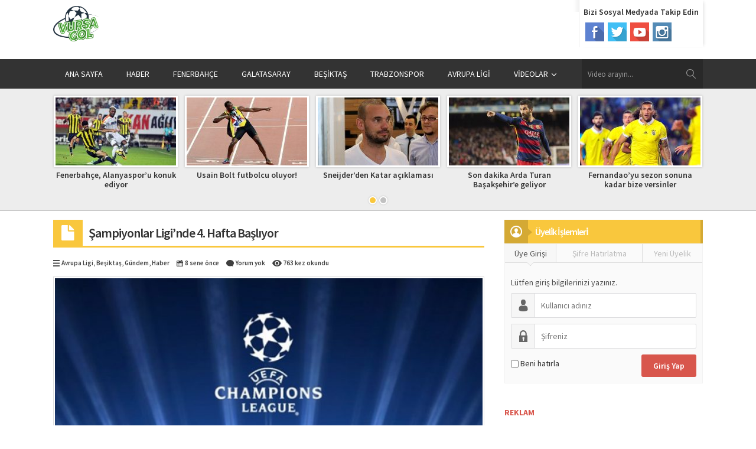

--- FILE ---
content_type: text/html; charset=UTF-8
request_url: https://vursagol.com/sampiyonlar-liginde-4-hafta-basliyor-1402.html
body_size: 13575
content:
<!DOCTYPE html>
<html lang="tr-TR">
<head>
<meta property="fb:pages" content="2020352441522521" />
<script async src="//pagead2.googlesyndication.com/pagead/js/adsbygoogle.js"></script>
<script>
  (adsbygoogle = window.adsbygoogle || []).push({
    google_ad_client: "ca-pub-2565351860669980",
    enable_page_level_ads: true
  });
</script>
<meta name='yandex-verification' content='5b27c3b66b2f9707' />
<meta name="google-site-verification" content="h1LROSEDRdUfxCOfPSKCPzj0mQRTkMcZu2ziQfCnBUQ" />
<meta name="dailymotion-domain-verification" content="dmmtrlmkyodi8a6eq" />
<meta name="viewport" content="initial-scale=1" />
<meta charset="UTF-8" />
<title>Şampiyonlar Ligi&#039;nde 4. Hafta Başlıyor | Vursagol</title>
<link href='https://fonts.googleapis.com/css?family=Source+Sans+Pro:400,600,700,400italic&amp;subset=latin,latin-ext' rel='stylesheet' type='text/css'>
<link rel="stylesheet" type="text/css" href="https://vursagol.com/wp-content/themes/safirvideo/style.css" media="all" />
<link rel="shortcut icon" href="https://vursagol.com/wp-content/uploads/2017/10/vursagol-logo-1.png" type="image/x-icon">
<!--[if lt IE 9]>
<script src="https://vursagol.com/wp-content/themes/safirvideo/scripts/html5shiv.js"></script>
<![endif]-->

	<link rel="image_src" href="https://vursagol.com/wp-content/uploads/2017/10/cl.jpg"/>
	<link rel="canonical" href="https://vursagol.com/sampiyonlar-liginde-4-hafta-basliyor-1402.html" />
	<meta property="og:type" content="article" />
	<meta property="og:description" content="" />
	<meta property="og:title" content="Şampiyonlar Ligi&#8217;nde 4. Hafta Başlıyor" />
	<meta property="og:image" content="https://vursagol.com/wp-content/uploads/2017/10/cl.jpg" />
	<meta property="og:url" content="https://vursagol.com/sampiyonlar-liginde-4-hafta-basliyor-1402.html" />
	<meta property="og:image:width" content="450"/>
	<meta property="og:image:height" content="298"/>


<style>#menu>ul>li:hover>a,#menu .menu-item-home a,.homeWidget .mainHeading,.safirHeading,.authorHeading{border-bottom:3px solid #f9c73d;}#menu .sub-menu,footer,.safirnavi{border-top:3px solid #f9c73d;}#featured .owl-pagination .owl-page.active,.mainHeading .icon,.safirHeading .icon,.safirnavi span,.safirnavi a,.sidebarWidget .mainHeading.alt,#main form input[type=submit]:hover,#main .sfrIconForm form .fileLabel span.button:hover,#main .sfrIconForm form .buttonLabel:hover{background:#f9c73d;}.safirCustomMenu a .icon,.safirnavi a:hover,#content form input[type=submit],#main form input[type=submit],aside.profile .userMenu a.active .icon,#main .sfrIconForm form .fileLabel span.button,#main .sfrIconForm form .buttonLabel{background:#d8564c;}a,h1,h2,h3,h4,h5,h6,#featured a:hover,.mainHeading .allLink:hover,.listing a:hover,.safirHeading .allLink:hover,.mainHeading .allLink:hover,#profile .sfrManagePosts .postContainer .title a:hover{color:#d8564c;}.homeWidget .mainHeading .allLink span,.sidebarWidget .mainHeading .icon:after{border-color:transparent transparent transparent #f9c73d;}aside.profile .userMenu a.active{border-color:#d8564c;}.safirCustomMenu a .icon:after{border-color:transparent transparent transparent #d8564c;}.safirCustomMenu a{border-right:3px solid #d8564c;}</style>
<!-- JM Twitter Cards by Julien Maury 10.0.1 -->
<meta name="twitter:card" content="summary_large_image">
<meta name="twitter:creator" content="@vursagol">
<meta name="twitter:site" content="@vursagol">
<meta name="twitter:title" content="Şampiyonlar Ligi&#039;nde 4. Hafta Başlıyor">
<meta name="twitter:description" content="UEFA Şampiyonlar Liginde 4.hafta heyecanı bugün başlıyor.Temsilcimiz Beşiktaş, G grubunda Monaco ile Vodafone Park’ta yarın karşılaşacak...">
<meta name="twitter:image" content="https://vursagol.com/wp-content/uploads/2017/10/cl.jpg">
<!-- /JM Twitter Cards by Julien Maury 10.0.1 -->

<!-- All In One SEO Pack 3.5.2[652,718] -->
<meta name="description"  content="UEFA Şampiyonlar Liginde 4.hafta heyecanı bugün başlıyor. Temsilcimiz Beşiktaş, G grubunda Monaco ile Vodafone Park&#039;ta yarın karşılaşacak..." />

<meta name="keywords"  content="şampiyonlar ligi,uefa,uefa şampiyonlar ligi,beşiktaş,vodafone park,monaco,namağlup,vursagol,vursa gol" />

<script type="application/ld+json" class="aioseop-schema">{"@context":"https://schema.org","@graph":[{"@type":"Organization","@id":"https://vursagol.com/#organization","url":"https://vursagol.com/","name":"Vursagol","sameAs":[]},{"@type":"WebSite","@id":"https://vursagol.com/#website","url":"https://vursagol.com/","name":"Vursagol","publisher":{"@id":"https://vursagol.com/#organization"}},{"@type":"WebPage","@id":"https://vursagol.com/sampiyonlar-liginde-4-hafta-basliyor-1402.html#webpage","url":"https://vursagol.com/sampiyonlar-liginde-4-hafta-basliyor-1402.html","inLanguage":"tr-TR","name":"Şampiyonlar Ligi'nde 4. Hafta Başlıyor","isPartOf":{"@id":"https://vursagol.com/#website"},"breadcrumb":{"@id":"https://vursagol.com/sampiyonlar-liginde-4-hafta-basliyor-1402.html#breadcrumblist"},"description":"UEFA Şampiyonlar Liginde 4.hafta heyecanı bugün başlıyor.\r\nTemsilcimiz Beşiktaş, G grubunda Monaco ile Vodafone Park’ta yarın karşılaşacak...","image":{"@type":"ImageObject","@id":"https://vursagol.com/sampiyonlar-liginde-4-hafta-basliyor-1402.html#primaryimage","url":"https://vursagol.com/wp-content/uploads/2017/10/cl.jpg","width":620,"height":349},"primaryImageOfPage":{"@id":"https://vursagol.com/sampiyonlar-liginde-4-hafta-basliyor-1402.html#primaryimage"},"datePublished":"2017-10-31T10:50:46+00:00","dateModified":"2017-10-31T10:50:46+00:00"},{"@type":"Article","@id":"https://vursagol.com/sampiyonlar-liginde-4-hafta-basliyor-1402.html#article","isPartOf":{"@id":"https://vursagol.com/sampiyonlar-liginde-4-hafta-basliyor-1402.html#webpage"},"author":{"@id":"https://vursagol.com/kanal/ramazanyituk#author"},"headline":"Şampiyonlar Ligi&#8217;nde 4. Hafta Başlıyor","datePublished":"2017-10-31T10:50:46+00:00","dateModified":"2017-10-31T10:50:46+00:00","commentCount":0,"mainEntityOfPage":{"@id":"https://vursagol.com/sampiyonlar-liginde-4-hafta-basliyor-1402.html#webpage"},"publisher":{"@id":"https://vursagol.com/#organization"},"articleSection":"Avrupa Ligi, Beşiktaş, Gündem, Haber, Beşiktaş, monaco, namağlup, şampiyonlar ligi, UEFA, uefa şampiyonlar ligi, vodafone park, vursa gol, vursagol","image":{"@type":"ImageObject","@id":"https://vursagol.com/sampiyonlar-liginde-4-hafta-basliyor-1402.html#primaryimage","url":"https://vursagol.com/wp-content/uploads/2017/10/cl.jpg","width":620,"height":349}},{"@type":"Person","@id":"https://vursagol.com/kanal/ramazanyituk#author","name":"Ramazan Yituk","sameAs":[],"image":{"@type":"ImageObject","@id":"https://vursagol.com/#personlogo","url":"https://secure.gravatar.com/avatar/a08d1a3ec4f09267b3dc27684a998b13?s=96&d=mm&r=g","width":96,"height":96,"caption":"Ramazan Yituk"}},{"@type":"BreadcrumbList","@id":"https://vursagol.com/sampiyonlar-liginde-4-hafta-basliyor-1402.html#breadcrumblist","itemListElement":[{"@type":"ListItem","position":1,"item":{"@type":"WebPage","@id":"https://vursagol.com/","url":"https://vursagol.com/","name":"Vursagol"}},{"@type":"ListItem","position":2,"item":{"@type":"WebPage","@id":"https://vursagol.com/sampiyonlar-liginde-4-hafta-basliyor-1402.html","url":"https://vursagol.com/sampiyonlar-liginde-4-hafta-basliyor-1402.html","name":"Şampiyonlar Ligi'nde 4. Hafta Başlıyor"}}]}]}</script>
<link rel="canonical" href="https://vursagol.com/sampiyonlar-liginde-4-hafta-basliyor-1402.html" />
<!-- All In One SEO Pack -->
<link rel='dns-prefetch' href='//ajax.googleapis.com' />
<link rel='dns-prefetch' href='//s.w.org' />
<link rel="alternate" type="application/rss+xml" title="Vursagol &raquo; Şampiyonlar Ligi&#8217;nde 4. Hafta Başlıyor yorum beslemesi" href="https://vursagol.com/sampiyonlar-liginde-4-hafta-basliyor-1402.html/feed" />
		<script type="text/javascript">
			window._wpemojiSettings = {"baseUrl":"https:\/\/s.w.org\/images\/core\/emoji\/11\/72x72\/","ext":".png","svgUrl":"https:\/\/s.w.org\/images\/core\/emoji\/11\/svg\/","svgExt":".svg","source":{"concatemoji":"https:\/\/vursagol.com\/wp-includes\/js\/wp-emoji-release.min.js?ver=4.9.26"}};
			!function(e,a,t){var n,r,o,i=a.createElement("canvas"),p=i.getContext&&i.getContext("2d");function s(e,t){var a=String.fromCharCode;p.clearRect(0,0,i.width,i.height),p.fillText(a.apply(this,e),0,0);e=i.toDataURL();return p.clearRect(0,0,i.width,i.height),p.fillText(a.apply(this,t),0,0),e===i.toDataURL()}function c(e){var t=a.createElement("script");t.src=e,t.defer=t.type="text/javascript",a.getElementsByTagName("head")[0].appendChild(t)}for(o=Array("flag","emoji"),t.supports={everything:!0,everythingExceptFlag:!0},r=0;r<o.length;r++)t.supports[o[r]]=function(e){if(!p||!p.fillText)return!1;switch(p.textBaseline="top",p.font="600 32px Arial",e){case"flag":return s([55356,56826,55356,56819],[55356,56826,8203,55356,56819])?!1:!s([55356,57332,56128,56423,56128,56418,56128,56421,56128,56430,56128,56423,56128,56447],[55356,57332,8203,56128,56423,8203,56128,56418,8203,56128,56421,8203,56128,56430,8203,56128,56423,8203,56128,56447]);case"emoji":return!s([55358,56760,9792,65039],[55358,56760,8203,9792,65039])}return!1}(o[r]),t.supports.everything=t.supports.everything&&t.supports[o[r]],"flag"!==o[r]&&(t.supports.everythingExceptFlag=t.supports.everythingExceptFlag&&t.supports[o[r]]);t.supports.everythingExceptFlag=t.supports.everythingExceptFlag&&!t.supports.flag,t.DOMReady=!1,t.readyCallback=function(){t.DOMReady=!0},t.supports.everything||(n=function(){t.readyCallback()},a.addEventListener?(a.addEventListener("DOMContentLoaded",n,!1),e.addEventListener("load",n,!1)):(e.attachEvent("onload",n),a.attachEvent("onreadystatechange",function(){"complete"===a.readyState&&t.readyCallback()})),(n=t.source||{}).concatemoji?c(n.concatemoji):n.wpemoji&&n.twemoji&&(c(n.twemoji),c(n.wpemoji)))}(window,document,window._wpemojiSettings);
		</script>
		<style type="text/css">
img.wp-smiley,
img.emoji {
	display: inline !important;
	border: none !important;
	box-shadow: none !important;
	height: 1em !important;
	width: 1em !important;
	margin: 0 .07em !important;
	vertical-align: -0.1em !important;
	background: none !important;
	padding: 0 !important;
}
</style>
<link rel='stylesheet' id='jetpack_css-css'  href='https://vursagol.com/wp-content/plugins/jetpack/css/jetpack.css?ver=5.8' type='text/css' media='all' />
<link rel='https://api.w.org/' href='https://vursagol.com/wp-json/' />
<link rel="EditURI" type="application/rsd+xml" title="RSD" href="https://vursagol.com/xmlrpc.php?rsd" />
<link rel="wlwmanifest" type="application/wlwmanifest+xml" href="https://vursagol.com/wp-includes/wlwmanifest.xml" /> 
<link rel='prev' title='Fenerbahçe kritik virajda!' href='https://vursagol.com/fenerbahce-kritik-virajda-1395.html' />
<link rel='next' title='Monaco maçı öncesi flaş gelişme! Caner Erkin&#8230;' href='https://vursagol.com/monaco-maci-oncesi-flas-gelisme-caner-erkin-1406.html' />
<link rel='shortlink' href='https://wp.me/p7FBkq-mC' />
<link rel="alternate" type="application/json+oembed" href="https://vursagol.com/wp-json/oembed/1.0/embed?url=https%3A%2F%2Fvursagol.com%2Fsampiyonlar-liginde-4-hafta-basliyor-1402.html" />
<link rel="alternate" type="text/xml+oembed" href="https://vursagol.com/wp-json/oembed/1.0/embed?url=https%3A%2F%2Fvursagol.com%2Fsampiyonlar-liginde-4-hafta-basliyor-1402.html&#038;format=xml" />
			<meta property="fb:pages" content="2020352441522521" />
							<meta property="ia:markup_url" content="https://vursagol.com/sampiyonlar-liginde-4-hafta-basliyor-1402.html?ia_markup=1" />
				
<link rel='dns-prefetch' href='//v0.wordpress.com'/>
<style type='text/css'>img#wpstats{display:none}</style>      <meta name="onesignal" content="wordpress-plugin"/>
            <script>

      window.OneSignal = window.OneSignal || [];

      OneSignal.push( function() {
        OneSignal.SERVICE_WORKER_UPDATER_PATH = "OneSignalSDKUpdaterWorker.js.php";
        OneSignal.SERVICE_WORKER_PATH = "OneSignalSDKWorker.js.php";
        OneSignal.SERVICE_WORKER_PARAM = { scope: '/' };

        OneSignal.setDefaultNotificationUrl("https://vursagol.com");
        var oneSignal_options = {};
        window._oneSignalInitOptions = oneSignal_options;

        oneSignal_options['wordpress'] = true;
oneSignal_options['appId'] = '00aff9c4-d07e-4253-9c1b-6363fb3840a4';
oneSignal_options['httpPermissionRequest'] = { };
oneSignal_options['httpPermissionRequest']['enable'] = true;
oneSignal_options['welcomeNotification'] = { };
oneSignal_options['welcomeNotification']['title'] = "Abone oldunuz";
oneSignal_options['welcomeNotification']['message'] = "Teşekkürler";
oneSignal_options['welcomeNotification']['url'] = "https://vursagol.com";
oneSignal_options['path'] = "https://vursagol.com/wp-content/plugins/onesignal-free-web-push-notifications/sdk_files/";
oneSignal_options['safari_web_id'] = "web.onesignal.auto.40adfb09-7751-41be-9e4d-5711eb8f35a8";
oneSignal_options['promptOptions'] = { };
oneSignal_options['promptOptions']['actionMessage'] = 'Spor gündemindeki son gelişmelerden anında haberdar olmak ister misiniz?';
oneSignal_options['promptOptions']['exampleNotificationTitleDesktop'] = 'Anında haberiniz olsun';
oneSignal_options['promptOptions']['exampleNotificationMessageDesktop'] = 'Spor Haberleri';
oneSignal_options['promptOptions']['exampleNotificationTitleMobile'] = 'Haberlerimizden anında haberiniz olsun';
oneSignal_options['promptOptions']['exampleNotificationMessageMobile'] = 'Spor Haberleri';
oneSignal_options['promptOptions']['exampleNotificationCaption'] = 'İstediğiniz zaman üyelikten ayrılabilirsiniz';
oneSignal_options['promptOptions']['acceptButtonText'] = 'Evet';
oneSignal_options['promptOptions']['cancelButtonText'] = 'Hayır';
oneSignal_options['promptOptions']['siteName'] = 'https://fenerbahcerepublic.org';
oneSignal_options['promptOptions']['autoAcceptTitle'] = 'İzin vermek için tıklayınız';
oneSignal_options['notifyButton'] = { };
oneSignal_options['notifyButton']['enable'] = true;
oneSignal_options['notifyButton']['position'] = 'bottom-right';
oneSignal_options['notifyButton']['theme'] = 'default';
oneSignal_options['notifyButton']['size'] = 'medium';
oneSignal_options['notifyButton']['showCredit'] = true;
oneSignal_options['notifyButton']['text'] = {};
oneSignal_options['notifyButton']['text']['tip.state.unsubscribed'] = 'Bildirimlerimizi anında almak için tıklayınız';
oneSignal_options['notifyButton']['text']['tip.state.subscribed'] = 'Abonelik ayarlarına gitmek için tıklayınız';
oneSignal_options['notifyButton']['text']['message.action.subscribed'] = 'Artık haberlerimizden anında haberiniz olacak';
oneSignal_options['notifyButton']['text']['message.action.resubscribed'] = 'Artık haberlerimizden anında haberiniz olacak';
oneSignal_options['notifyButton']['text']['message.action.unsubscribed'] = 'Abonelikten ayrıldınız. Tekrar abone olmak için tıklayınız';
oneSignal_options['notifyButton']['text']['dialog.main.button.subscribe'] = 'Abone Ol';
oneSignal_options['notifyButton']['text']['dialog.main.button.unsubscribe'] = 'Abone Olma';
                OneSignal.init(window._oneSignalInitOptions);
                OneSignal.showSlidedownPrompt();      });

      function documentInitOneSignal() {
        var oneSignal_elements = document.getElementsByClassName("OneSignal-prompt");

        var oneSignalLinkClickHandler = function(event) { OneSignal.push(['registerForPushNotifications']); event.preventDefault(); };        for(var i = 0; i < oneSignal_elements.length; i++)
          oneSignal_elements[i].addEventListener('click', oneSignalLinkClickHandler, false);
      }

      if (document.readyState === 'complete') {
           documentInitOneSignal();
      }
      else {
           window.addEventListener("load", function(event){
               documentInitOneSignal();
          });
      }
    </script>
<!-- ## NXS/OG ## --><!-- ## NXSOGTAGS ## --><!-- ## NXS/OG ## -->
<script>
  (function(i,s,o,g,r,a,m){i['GoogleAnalyticsObject']=r;i[r]=i[r]||function(){
  (i[r].q=i[r].q||[]).push(arguments)},i[r].l=1*new Date();a=s.createElement(o),
  m=s.getElementsByTagName(o)[0];a.async=1;a.src=g;m.parentNode.insertBefore(a,m)
  })(window,document,'script','https://www.google-analytics.com/analytics.js','ga');

  ga('create', 'UA-77712190-1', 'auto');
  ga('send', 'pageview');

</script>

</head>

<body class="post-template-default single single-post postid-1402 single-format-standard desktop">


<script>
  window.fbAsyncInit = function() {
    FB.init({
      appId      : '163454687393321',
      cookie     : true,
      xfbml      : true,
      version    : 'v2.8'
    });
    FB.AppEvents.logPageView();   
  };

  (function(d, s, id){
     var js, fjs = d.getElementsByTagName(s)[0];
     if (d.getElementById(id)) {return;}
     js = d.createElement(s); js.id = id;
     js.src = "//connect.facebook.net/en_US/sdk.js";
     fjs.parentNode.insertBefore(js, fjs);
   }(document, 'script', 'facebook-jssdk'));
</script>


<div id="fb-root"></div>
<script>(function(d, s, id) {
  var js, fjs = d.getElementsByTagName(s)[0];
  if (d.getElementById(id)) return;
  js = d.createElement(s); js.id = id;
  js.src = "//connect.facebook.net/tr_TR/sdk.js#xfbml=1&version=v2.6";
  fjs.parentNode.insertBefore(js, fjs);
}(document, 'script', 'facebook-jssdk'));</script>


<header>
	<div class="innerContainer">
		<div id="header-logo">
			<h1><a href="https://vursagol.com"><img  width="500" height="388" src="https://vursagol.com/wp-content/uploads/2017/10/vursagol-logo-1.png" alt="Vursagol" title="Vursagol - Anasayfa" /></a></h1>
		</div>

		<div id="topSocial">
						<div class="title">Bizi Sosyal Medyada Takip Edin</div>
			<ul class="safirSocial">
				<li class="facebook"><a rel="external" href="https://www.facebook.com/Vursagol-2020352441522521/?fref=ts" title="Sitemizi Facebook üzerinden takip edin"></a></li><li class="twitter"><a rel="external" href="https://twitter.com/vursagol" title="Sitemizi Twitter üzerinden takip edin"></a></li><li class="youtube"><a rel="external" href="https://www.youtube.com/channel/UCcwJ1n_pCAtbPd1BxZSPFcQ" title="Sitemizi Youtube üzerinden takip edin"></a></li><li class="instagram"><a rel="external" href="https://www.instagram.com/vursagol/" title="Sitemizi Instagram üzerinden takip edin"></a></li>			</ul>
		</div>

		<div id="banner-ad">				<div class=""><!-- Admatic Scroll 300x250 Ad Code START -->
<ins data-publisher="adm-pub-119671038469" data-ad-type="Scroll" class="adm-ads-area" data-ad-network="129162555191" data-ad-sid="304" data-ad-width="300" data-ad-height="250"></ins>
<script src="//cdn2.admatic.com.tr/showad/showad.js" async></script>
<!-- Admatic Scroll 300x250 Ad Code END --></div>
				</div>
	</div>
</header>

<div id="menuBlock">
	<div class="innerContainer">
		<nav id="menu">
			<ul id="menu-ana-menu" class="menu"><li id="menu-item-446" class="menu-item menu-item-type-custom menu-item-object-custom menu-item-446"><a href="http://www.vursagol.com">ANA SAYFA</a></li>
<li id="menu-item-211" class="menu-item menu-item-type-taxonomy menu-item-object-category menu-item-211"><a href="https://vursagol.com/category/haber">HABER</a></li>
<li id="menu-item-32" class="menu-item menu-item-type-taxonomy menu-item-object-category menu-item-32"><a href="https://vursagol.com/category/fenerbahce">FENERBAHÇE</a></li>
<li id="menu-item-33" class="menu-item menu-item-type-taxonomy menu-item-object-category menu-item-33"><a href="https://vursagol.com/category/galatasaray">GALATASARAY</a></li>
<li id="menu-item-31" class="menu-item menu-item-type-taxonomy menu-item-object-category menu-item-31"><a href="https://vursagol.com/category/besiktas">BEŞİKTAŞ</a></li>
<li id="menu-item-67" class="menu-item menu-item-type-taxonomy menu-item-object-category menu-item-67"><a href="https://vursagol.com/category/trabzonspor">TRABZONSPOR</a></li>
<li id="menu-item-94" class="menu-item menu-item-type-taxonomy menu-item-object-category menu-item-94"><a href="https://vursagol.com/category/avrupa-ligi">AVRUPA LİGİ</a></li>
<li id="menu-item-89" class="menu-item menu-item-type-custom menu-item-object-custom menu-item-has-children menu-item-89"><a href="http://www.vursagol.com">VİDEOLAR</a>
<ul class="sub-menu">
	<li id="menu-item-80" class="menu-item menu-item-type-taxonomy menu-item-object-category menu-item-80"><a href="https://vursagol.com/category/1-yildiz-10-gol">1 YILDIZ 10 GOL</a></li>
	<li id="menu-item-88" class="menu-item menu-item-type-taxonomy menu-item-object-category menu-item-has-children menu-item-88"><a href="https://vursagol.com/category/tezahurat">TEZAHÜRAT</a>
	<ul class="sub-menu">
		<li id="menu-item-90" class="menu-item menu-item-type-taxonomy menu-item-object-category menu-item-90"><a href="https://vursagol.com/category/bjk">BJK</a></li>
		<li id="menu-item-91" class="menu-item menu-item-type-taxonomy menu-item-object-category menu-item-91"><a href="https://vursagol.com/category/fb">FB</a></li>
		<li id="menu-item-92" class="menu-item menu-item-type-taxonomy menu-item-object-category menu-item-92"><a href="https://vursagol.com/category/gs">GS</a></li>
		<li id="menu-item-93" class="menu-item menu-item-type-taxonomy menu-item-object-category menu-item-93"><a href="https://vursagol.com/category/ts">TS</a></li>
	</ul>
</li>
	<li id="menu-item-95" class="menu-item menu-item-type-taxonomy menu-item-object-category menu-item-95"><a href="https://vursagol.com/category/futbol-kavgalari">FUTBOL KAVGALARI</a></li>
	<li id="menu-item-23" class="menu-item menu-item-type-post_type menu-item-object-page menu-item-23"><a href="https://vursagol.com/tum-videolar">TÜM VİDEOLAR</a></li>
</ul>
</li>
</ul>		</nav>
		<div id="safirSearch">
			<form method="get" action="https://vursagol.com">
				<input type="text" name="s" id="s" value="Video arayın..." onblur="if(this.value=='') this.value=this.defaultValue;" onfocus="if(this.value==this.defaultValue) this.value='';" />
				<input type="submit" value="ARA" />
			</form>
		</div>
		<div class="clear"></div>
	</div>
</div>

<div id="featured"  class="safirHover video">
	<div class="innerContainer">
		<div class="items">
			<div class="post">
	<div class="thumb shadow">
		<a href="https://vursagol.com/fenerbahce-alanyasporu-konuk-ediyor-1899.html">
			<img src="https://vursagol.com/wp-content/uploads/2018/02/fenerbahce-alanyaspor-5999635-204x115.jpg" alt="Fenerbahçe, Alanyaspor&#8217;u konuk ediyor" width="204" height="115" />		</a>
	</div>
	<div class="title">
		<a href="https://vursagol.com/fenerbahce-alanyasporu-konuk-ediyor-1899.html">Fenerbahçe, Alanyaspor&#8217;u konuk ediyor</a>
	</div>
</div><div class="post">
	<div class="thumb shadow">
		<a href="https://vursagol.com/usain-bolt-futbolcu-oluyor-1893.html">
			<img src="https://vursagol.com/wp-content/uploads/2018/01/usainbolt-4565-204x115.jpg" alt="Usain Bolt futbolcu oluyor!" width="204" height="115" />		</a>
	</div>
	<div class="title">
		<a href="https://vursagol.com/usain-bolt-futbolcu-oluyor-1893.html">Usain Bolt futbolcu oluyor!</a>
	</div>
</div><div class="post">
	<div class="thumb shadow">
		<a href="https://vursagol.com/sneijderden-katar-aciklamasi-1890.html">
			<img src="https://vursagol.com/wp-content/uploads/2018/01/sneijder-154-204x115.jpg" alt="Sneijder&#8217;den Katar açıklaması" width="204" height="115" />		</a>
	</div>
	<div class="title">
		<a href="https://vursagol.com/sneijderden-katar-aciklamasi-1890.html">Sneijder&#8217;den Katar açıklaması</a>
	</div>
</div><div class="post">
	<div class="thumb shadow">
		<a href="https://vursagol.com/son-dakika-arda-turan-basaksehire-geliyor-1886.html">
			<img src="https://vursagol.com/wp-content/uploads/2018/01/arda-4556-204x115.jpg" alt="Son dakika Arda Turan Başakşehir&#8217;e geliyor" width="204" height="115" />		</a>
	</div>
	<div class="title">
		<a href="https://vursagol.com/son-dakika-arda-turan-basaksehire-geliyor-1886.html">Son dakika Arda Turan Başakşehir&#8217;e geliyor</a>
	</div>
</div><div class="post">
	<div class="thumb shadow">
		<a href="https://vursagol.com/fernandaoyu-sezon-sonuna-kadar-bize-versinler-1882.html">
			<img src="https://vursagol.com/wp-content/uploads/2018/01/fernandoıa-4551-204x115.jpg" alt="Fernandao&#8217;yu sezon sonuna kadar bize versinler" width="204" height="115" />		</a>
	</div>
	<div class="title">
		<a href="https://vursagol.com/fernandaoyu-sezon-sonuna-kadar-bize-versinler-1882.html">Fernandao&#8217;yu sezon sonuna kadar bize versinler</a>
	</div>
</div><div class="post">
	<div class="thumb shadow">
		<a href="https://vursagol.com/cenk-tosunun-ismini-yanlis-yazdilar-1875.html">
			<img src="https://vursagol.com/wp-content/uploads/2018/01/5247414-204x115.jpg" alt="Cenk Tosun&#8217;un ismini yanlış yazdılar" width="204" height="115" />		</a>
	</div>
	<div class="title">
		<a href="https://vursagol.com/cenk-tosunun-ismini-yanlis-yazdilar-1875.html">Cenk Tosun&#8217;un ismini yanlış yazdılar</a>
	</div>
</div><div class="post">
	<div class="thumb shadow">
		<a href="https://vursagol.com/psg-cildirdi-170-milyon-euro-teklif-1871.html">
			<img src="https://vursagol.com/wp-content/uploads/2017/12/psg-cildirdi-204x115.jpg" alt="PSG çıldırdı 170 milyon euro teklif!" width="204" height="115" />		</a>
	</div>
	<div class="title">
		<a href="https://vursagol.com/psg-cildirdi-170-milyon-euro-teklif-1871.html">PSG çıldırdı 170 milyon euro teklif!</a>
	</div>
</div><div class="post">
	<div class="thumb shadow">
		<a href="https://vursagol.com/fia-formula-1-yaris-takvimini-onayladi-1864.html">
			<img src="https://vursagol.com/wp-content/uploads/2017/12/FIA-F1-VUESAGOL-204x115.jpg" alt="FIA, Formula 1 Yarış Takvimini Onayladı" width="204" height="115" />		</a>
	</div>
	<div class="title">
		<a href="https://vursagol.com/fia-formula-1-yaris-takvimini-onayladi-1864.html">FIA, Formula 1 Yarış Takvimini Onayladı</a>
	</div>
</div><div class="post">
	<div class="thumb shadow">
		<a href="https://vursagol.com/benfica-ilk-kez-sampiyonlar-liginde-sifir-cekti-1857.html">
			<img src="https://vursagol.com/wp-content/uploads/2017/12/benfica-tarihinde-ilk-kez-sampiyonlar-liginde-sifir-cekti-204x115.jpg" alt="Benfica İlk Kez Şampiyonlar Ligi&#8217;nde Sıfır Çekti" width="204" height="115" />		</a>
	</div>
	<div class="title">
		<a href="https://vursagol.com/benfica-ilk-kez-sampiyonlar-liginde-sifir-cekti-1857.html">Benfica İlk Kez Şampiyonlar Ligi&#8217;nde Sıfır Çekti</a>
	</div>
</div><div class="post">
	<div class="thumb shadow">
		<a href="https://vursagol.com/odeabank-galatasaray-ile-sponsorluga-devam-1853.html">
			<img src="https://vursagol.com/wp-content/uploads/2017/12/fenerbahce_galatasaray_odeabank_h10147-204x115.jpg" alt="Odeabank : Galatasaray İle Sponsorluğa Devam" width="204" height="115" />		</a>
	</div>
	<div class="title">
		<a href="https://vursagol.com/odeabank-galatasaray-ile-sponsorluga-devam-1853.html">Odeabank : Galatasaray İle Sponsorluğa Devam</a>
	</div>
</div>		
		</div>
	</div>
</div>
	

<div id="main">
	<div class="innerContainer">
				<div id="content" class="single"><div id="single" class="normal">

	<div class="safirHeading">
		<div class="icon sayfa"><span></span></div>
		<h1 class="title">
			Şampiyonlar Ligi&#8217;nde 4. Hafta Başlıyor		</h1>
	</div>

	<div class="singleMetaBlock">
					<div class="safirMetas">
				<div class="meta category"><span class="icon"></span><a href="https://vursagol.com/category/avrupa-ligi" >Avrupa Ligi</a>, <a href="https://vursagol.com/category/besiktas" >Beşiktaş</a>, <a href="https://vursagol.com/category/gundem" >Gündem</a>, <a href="https://vursagol.com/category/haber" >Haber</a></div><div class="meta date"><span class="icon"></span>8 sene önce</div><div class="meta comment"><span class="icon"></span><a href="https://vursagol.com/sampiyonlar-liginde-4-hafta-basliyor-1402.html#respond">Yorum yok</a></div>							<div class="meta hit"><span class="icon"></span>
								763 kez okundu
							</div>
										</div>
			</div>

	<div class="singleThumb">
		<img src="https://vursagol.com/wp-content/uploads/2017/10/cl-730x411.jpg" alt="Şampiyonlar Ligi&#8217;nde 4. Hafta Başlıyor" width="730" height="411" />	</div>

	<div class="reading">
		<!-- adman_adcode_beginning --><script async src="//pagead2.googlesyndication.com/pagead/js/adsbygoogle.js"></script>
<!-- esnek reklam -->
<ins class="adsbygoogle"
     style="display:block"
     data-ad-client="ca-pub-2565351860669980"
     data-ad-slot="7672167152"
     data-ad-format="auto"></ins>
<script>
(adsbygoogle = window.adsbygoogle || []).push({});
</script><!-- /adman_adcode_beginning --><p><strong>UEFA Şampiyonlar Ligi&#8217;nde 4.hafta heyecanı bugün başlıyor.</strong></p>
<p>Temsilcimiz Beşiktaş, G grubunda Monaco ile Vodafone Park’ta yarın karşılaşacak. Namağlup kara kartal rakibini devirip gruptaki liderliğini perçinlemek istiyor.</p>
<p>UEFA Şampiyonlar Ligi&#8217;nde  4.Haftanın programı şöyle :</p>
<p><strong>Bugün</strong></p>
<p>22.45 Manchester United  &#8211;  Benfica<br />
22.45 Basel  &#8211;  CSKA Moskova<br />
22.45 Celtic  &#8211;  Bayern Münih<br />
22.45 Paris Saint-Germain  &#8211;  Anderlecht<br />
22.45 Roma  &#8211;  Chelsea<br />
22.45 Atletico Madrid  &#8211;  Karabağ<br />
22.45 Olympiakos  &#8211;  Barcelona<br />
22.45 Sporting Lizbon  &#8211;  Juventus</p><!-- adman_adcode (middle, 1) --><div id="reklampazar-zone-9017"></div>
<script type="text/javascript">
document.write(unescape("%3Cscript async defer='defer' src='http://pub.reklampazar.com/website/showads.js?v=" + new Date().getTime() + "&zoneId=" + 9017 + "' type='text/javascript'%3E%3C/script%3E"));
</script><!-- /adman_adcode (middle) -->
<p data-card-id="5725614a-0617-42b6-7113-6d869119ee9e" data-card-type="Text"><strong>1 Kasım Çarşamba</strong></p>
<p data-card-id="5725614a-0617-42b6-7113-6d869119ee9e" data-card-type="Text">20.00 <strong>Beşiktaş </strong> &#8211; Monaco<br />
22.45 Liverpool  &#8211;  Maribor<br />
22.45 Sevilla  &#8211;  Spartak Moskova<br />
22.45 Shakhtar Donetsk  &#8211;  Feyenoord<br />
22.45 Napoli  &#8211;  Manchester City<br />
22.45 Porto &#8211; Leipzig<br />
22.45 Tottenham  &#8211;  Real Madrid<br />
22.45 Borussia Dortmund  &#8211;  APOEL Nicosia</p>
	</div>

					<div class="singleAd2"><center>
<script async src="//pagead2.googlesyndication.com/pagead/js/adsbygoogle.js"></script>
<!-- 336x280 haber içi -->
<ins class="adsbygoogle"
     style="display:inline-block;width:336px;height:280px"
     data-ad-client="ca-pub-2565351860669980"
     data-ad-slot="3102366759"></ins>
<script>
(adsbygoogle = window.adsbygoogle || []).push({});
</script>
</center>
<!-- Admatic interstitial 800x600 Ad Code START -->
<ins data-publisher="adm-pub-119671038469" data-ad-type="interstitial" class="adm-ads-area" data-ad-network="129162555191" data-ad-sid="209" data-ad-width="800" data-ad-height="600"></ins>
<script src="//cdn2.admatic.com.tr/showad/showad.js" async></script>
<!-- Admatic interstitial 800x600 Ad Code END --></div>
				
		<div class="tags">
		<a href="https://vursagol.com/tag/besiktas" rel="tag">Beşiktaş</a><a href="https://vursagol.com/tag/monaco" rel="tag">monaco</a><a href="https://vursagol.com/tag/namaglup" rel="tag">namağlup</a><a href="https://vursagol.com/tag/sampiyonlar-ligi" rel="tag">şampiyonlar ligi</a><a href="https://vursagol.com/tag/uefa" rel="tag">UEFA</a><a href="https://vursagol.com/tag/uefa-sampiyonlar-ligi" rel="tag">uefa şampiyonlar ligi</a><a href="https://vursagol.com/tag/vodafone-park" rel="tag">vodafone park</a><a href="https://vursagol.com/tag/vursa-gol" rel="tag">vursa gol</a><a href="https://vursagol.com/tag/vursagol" rel="tag">vursagol</a>	</div>
	
		<div class="safirShare">
		<div class="arrow"></div>
		<div class="title">BU KONUYU SOSYAL MEDYA HESAPLARINDA PAYLAŞ</div>
		<div class="buttons">
			<iframe src="//www.facebook.com/plugins/like.php?href=https://vursagol.com/sampiyonlar-liginde-4-hafta-basliyor-1402.html&amp;share=true&amp;send=false&amp;layout=button_count&amp;width=130&amp;show_faces=false&amp;font=arial&amp;colorscheme=light&amp;action=like&amp;height=21&amp;" scrolling="no" frameborder="0" style="border:none; overflow:hidden; width:130px; height:20px;" allowTransparency="true"></iframe>

			<script>!function(d,s,id){var js,fjs=d.getElementsByTagName(s)[0];if(!d.getElementById(id)){js=d.createElement(s);js.id=id;js.src="//platform.twitter.com/widgets.js";fjs.parentNode.insertBefore(js,fjs);}}(document,"script","twitter-wjs");</script>
			<a style="float:left;" href="https://twitter.com/share" class="twitter-share-button" data-url="https://vursagol.com/sampiyonlar-liginde-4-hafta-basliyor-1402.html" data-lang="tr">Tweetle</a>
			

			<div class="g-plusone" data-size="medium"></div>
			<script type="text/javascript">
			  window.___gcfg = {lang: 'tr'};

			  (function() {
			    var po = document.createElement('script'); po.type = 'text/javascript'; po.async = true;
			    po.src = 'https://apis.google.com/js/platform.js';
			    var s = document.getElementsByTagName('script')[0]; s.parentNode.insertBefore(po, s);
			  })();
			</script>
		</div>
	</div>
	
	
	<div id="comments">

	
		<div class="safirHeading">
		<div class="icon kalem"><span></span></div>
		<div class="title">Yorum Yap</div>
	</div>
		<div id="respond" class="comment-respond">
		<h3 id="reply-title" class="comment-reply-title"> <small><a rel="nofollow" id="cancel-comment-reply-link" href="/sampiyonlar-liginde-4-hafta-basliyor-1402.html#respond" style="display:none;">[ Yoruma cevap yazmaktan vazgeç ]</a></small></h3>			<form action="https://vursagol.com/wp-comments-post.php" method="post" id="commentform" class="comment-form">
				
<!--
	wsl_render_auth_widget
	WordPress Social Login 2.3.3.
	http://wordpress.org/plugins/wordpress-social-login/
-->

<style type="text/css">
.wp-social-login-connect-with{}.wp-social-login-provider-list{}.wp-social-login-provider-list a{}.wp-social-login-provider-list img{}.wsl_connect_with_provider{}</style>

<div class="wp-social-login-widget">

	<div class="wp-social-login-connect-with">Connect with:</div>

	<div class="wp-social-login-provider-list">

		<a rel="nofollow" href="https://vursagol.com/wp-login.php?action=wordpress_social_authenticate&#038;mode=login&#038;provider=Facebook&#038;redirect_to=https%3A%2F%2Fvursagol.com%2Fsampiyonlar-liginde-4-hafta-basliyor-1402.html" title="Connect with Facebook" class="wp-social-login-provider wp-social-login-provider-facebook" data-provider="Facebook">
			<img alt="Facebook" title="Connect with Facebook" src="https://vursagol.com/wp-content/plugins/wordpress-social-login/assets/img/32x32/wpzoom//facebook.png" />
		</a>

		<a rel="nofollow" href="https://vursagol.com/wp-login.php?action=wordpress_social_authenticate&#038;mode=login&#038;provider=Google&#038;redirect_to=https%3A%2F%2Fvursagol.com%2Fsampiyonlar-liginde-4-hafta-basliyor-1402.html" title="Connect with Google" class="wp-social-login-provider wp-social-login-provider-google" data-provider="Google">
			<img alt="Google" title="Connect with Google" src="https://vursagol.com/wp-content/plugins/wordpress-social-login/assets/img/32x32/wpzoom//google.png" />
		</a>

		<a rel="nofollow" href="https://vursagol.com/wp-login.php?action=wordpress_social_authenticate&#038;mode=login&#038;provider=Twitter&#038;redirect_to=https%3A%2F%2Fvursagol.com%2Fsampiyonlar-liginde-4-hafta-basliyor-1402.html" title="Connect with Twitter" class="wp-social-login-provider wp-social-login-provider-twitter" data-provider="Twitter">
			<img alt="Twitter" title="Connect with Twitter" src="https://vursagol.com/wp-content/plugins/wordpress-social-login/assets/img/32x32/wpzoom//twitter.png" />
		</a>

	</div>

	<div class="wp-social-login-widget-clearing"></div>

</div>

<!-- wsl_render_auth_widget -->

<div class="itemContainer"><div class="item message"><textarea placeholder="Yorumunuz" class="message" name="comment" id="comment" cols="60" rows="10" tabindex="4"></textarea></div></div><div class="inputs"><input placeholder="İsminiz" type="text" id="author" name="author" size="80" tabindex="2" value="" />
<input placeholder="Mail adresiniz" type="text" id="email" name="email" size="80" tabindex="3" value="" /></div>
<p class="form-submit"><input name="submit" type="submit" id="submit" class="submit" value="YORUMU GÖNDER" /> <input type='hidden' name='comment_post_ID' value='1402' id='comment_post_ID' />
<input type='hidden' name='comment_parent' id='comment_parent' value='0' />
</p><p class="comment-subscription-form"><input type="checkbox" name="subscribe_comments" id="subscribe_comments" value="subscribe" style="width: auto; -moz-appearance: checkbox; -webkit-appearance: checkbox;" /> <label class="subscribe-label" id="subscribe-label" for="subscribe_comments">Beni sonraki yorumlar için e-posta ile bilgilendir.</label></p><p class="comment-subscription-form"><input type="checkbox" name="subscribe_blog" id="subscribe_blog" value="subscribe" style="width: auto; -moz-appearance: checkbox; -webkit-appearance: checkbox;" /> <label class="subscribe-label" id="subscribe-blog-label" for="subscribe_blog">Beni yeni yazılarda e-posta ile bilgilendir.</label></p>			</form>
			</div><!-- #respond -->
	
	<div class="sfrCommentsList">
					<p class="nocomments">Bu konuya henüz bir yorum yapılmadı.</p>
				<div class="wp-pagenavi" style="margin-bottom:10px"></div>
	</div>

</div>


</div>
		</div>
		<!--content, single or main-->

<aside>
		<div class="membershipWidget sidebarWidget">
			<div class="mainHeading alt">
			<div class="icon uyelik"><span></span></div>			<div class="title">
				Üyeli̇k İşlemleri̇			</div>
		</div>
	
	<div class="widgetContent">
					<div class="titles">
				<div class="row">
					<div class="item active"><span>Üye Girişi</span><div class="icon"></div></div>
					<div class="item"><span>Şifre Hatırlatma</span><div class="icon"></div></div>
					<div class="item"><span>Yeni Üyelik</span><div class="icon"></div></div>
				</div>
			</div>
			<div class="tabs sfrIconForm">
				<div class="login tab">
					<form class="login" action="login" method="post">
						<p class="status">Lütfen giriş bilgilerinizi yazınız.</p>
						<div class="container">
							<div class="itemContainer">
								<div class="item user"><div class="icon"><span></span></div>
									<input name="username" type="text" placeholder="Kullanıcı adınız" />
								</div>
							</div>
							<div class="itemContainer">
								<div class="item password"><div class="icon"><span></span></div>
									<input name="password" type="password" placeholder="Şifreniz" />
								</div>
							</div>
						</div>
						<label class="remember"><input type="checkbox" name="remember" /><span>Beni hatırla</span></label>
						<input type="submit" value="Giriş Yap">
						<input type="hidden" id="login-security" name="login-security" value="5e06116382" /><input type="hidden" name="_wp_http_referer" value="/sampiyonlar-liginde-4-hafta-basliyor-1402.html" />					</form>
				</div>
				<div class="remember tab">
					<form class="remember" method="post" action="https://vursagol.com/wp-login.php?action=lostpassword" target="_blank">
						<p class="status">Lütfen email adresinizi veya kullanıcı adınızı yazınız.</p>
						<div class="container">
							<div class="itemContainer">
								<div class="item mail"><div class="icon"><span></span></div>
									<input name="user_login" type="text" placeholder="Email adresiniz veya kullanıdı adınız" />
								</div>
							</div>
						</div>
						<input type="submit" value="Gönder">
						<input type="hidden" id="remember-security" name="remember-security" value="b58a86a6b4" /><input type="hidden" name="_wp_http_referer" value="/sampiyonlar-liginde-4-hafta-basliyor-1402.html" />					</form>
				</div>
				<div class="register tab">
					Üye kaydı kapalı durumdadır.
				</div>
			</div>
				</div>
</div>			<div class="adsWidget sidebarWidget">
				<h3>REKLAM</h3>				<script async src="//pagead2.googlesyndication.com/pagead/js/adsbygoogle.js"></script>
<!-- 300x250 haber -->
<ins class="adsbygoogle"
     style="display:inline-block;width:300px;height:250px"
     data-ad-client="ca-pub-2565351860669980"
     data-ad-slot="4881760357"></ins>
<script>
(adsbygoogle = window.adsbygoogle || []).push({});
</script>			</div>
			<div class="advancedPostsWidget3 sidebarWidget safirHover video">
			<div class="mainHeading">
			<div class="icon video"><span></span></div>			<div class="title">GÜNCEL HABERLER</div>
					</div>
	
			<div class="listing double">
			<div class="items">
				<div class="itemContainer post">	
	<div class="thumb">
		<a href="https://vursagol.com/fenerbahce-alanyasporu-konuk-ediyor-1899.html">
			<img src="https://vursagol.com/wp-content/uploads/2018/02/fenerbahce-alanyaspor-5999635-150x84.jpg" alt="Fenerbahçe, Alanyaspor&#8217;u konuk ediyor" width="150" height="84" />												</a>
	</div>
	<div class="detail">
		<div class="title"><a href="https://vursagol.com/fenerbahce-alanyasporu-konuk-ediyor-1899.html">Fenerbahçe, Alanyaspor&#8217;u konuk ediyor</a></div>
					<div class="safirMetas">
				<div class="meta date"><span class="icon"></span>8 sene önce</div><div class="meta like"><span class="icon"></span>0</div>							<div class="meta hit"><span class="icon"></span>
								8.187							</div>
										</div>
							<div class="summary">Fenerbahçe, bu akşam Spor Toto Süper Lig’in 22. haftasında sahasında Aytemiz Alanyaspor’u konuk edecek. Sarı-lacivertli takım, Süper Lig’in geride kalan 21 haftasında...</div>
			</div>
</div>
<div class="itemContainer post">	
	<div class="thumb">
		<a href="https://vursagol.com/usain-bolt-futbolcu-oluyor-1893.html">
			<img src="https://vursagol.com/wp-content/uploads/2018/01/usainbolt-4565-150x84.jpg" alt="Usain Bolt futbolcu oluyor!" width="150" height="84" />												</a>
	</div>
	<div class="detail">
		<div class="title"><a href="https://vursagol.com/usain-bolt-futbolcu-oluyor-1893.html">Usain Bolt futbolcu oluyor!</a></div>
					<div class="safirMetas">
				<div class="meta date"><span class="icon"></span>8 sene önce</div><div class="meta like"><span class="icon"></span>0</div>							<div class="meta hit"><span class="icon"></span>
								2.287							</div>
										</div>
							<div class="summary">Dünyanın gelmiş geçmiş en hızlı sprinteri Usain Bolt futbolcu oluyor. Jamaikalı efsanevi atlet mart ayında Borussia Dortmund&#8217;la antrenmanlara çıkacağını açıkladı....</div>
			</div>
</div>
<div class="itemContainer post">	
	<div class="thumb">
		<a href="https://vursagol.com/sneijderden-katar-aciklamasi-1890.html">
			<img src="https://vursagol.com/wp-content/uploads/2018/01/sneijder-154-150x84.jpg" alt="Sneijder&#8217;den Katar açıklaması" width="150" height="84" />												</a>
	</div>
	<div class="detail">
		<div class="title"><a href="https://vursagol.com/sneijderden-katar-aciklamasi-1890.html">Sneijder&#8217;den Katar açıklaması</a></div>
					<div class="safirMetas">
				<div class="meta date"><span class="icon"></span>8 sene önce</div><div class="meta like"><span class="icon"></span>0</div>							<div class="meta hit"><span class="icon"></span>
								2.218							</div>
										</div>
							<div class="summary">Katar ekibi El-Gharafa&#8217;ya transfer olan Hollandalı futbolcu Sneijder, &#8220;Yeni bir görev için hazırım.&#8221; dedi. Katar ekibi El-Gharafa&#8217;ya transfer olan Hollandalı...</div>
			</div>
</div>
<div class="itemContainer post">	
	<div class="thumb">
		<a href="https://vursagol.com/son-dakika-arda-turan-basaksehire-geliyor-1886.html">
			<img src="https://vursagol.com/wp-content/uploads/2018/01/arda-4556-150x84.jpg" alt="Son dakika Arda Turan Başakşehir&#8217;e geliyor" width="150" height="84" />												</a>
	</div>
	<div class="detail">
		<div class="title"><a href="https://vursagol.com/son-dakika-arda-turan-basaksehire-geliyor-1886.html">Son dakika Arda Turan Başakşehir&#8217;e geliyor</a></div>
					<div class="safirMetas">
				<div class="meta date"><span class="icon"></span>8 sene önce</div><div class="meta like"><span class="icon"></span>0</div>							<div class="meta hit"><span class="icon"></span>
								2.550							</div>
										</div>
							<div class="summary">Barcelona&#8217;da forma giyen milli futbolcu Arda Turan, Süper Lig ekiplerinden Başakşehir ile büyük ölçüde anlaşma sağladı. Barcelona&#8217;dan devre arasında ayrılacak...</div>
			</div>
</div>
<div class="itemContainer post">	
	<div class="thumb">
		<a href="https://vursagol.com/fernandaoyu-sezon-sonuna-kadar-bize-versinler-1882.html">
			<img src="https://vursagol.com/wp-content/uploads/2018/01/fernandoıa-4551-150x84.jpg" alt="Fernandao&#8217;yu sezon sonuna kadar bize versinler" width="150" height="84" />												</a>
	</div>
	<div class="detail">
		<div class="title"><a href="https://vursagol.com/fernandaoyu-sezon-sonuna-kadar-bize-versinler-1882.html">Fernandao&#8217;yu sezon sonuna kadar bize versinler</a></div>
					<div class="safirMetas">
				<div class="meta date"><span class="icon"></span>8 sene önce</div><div class="meta like"><span class="icon"></span>0</div>							<div class="meta hit"><span class="icon"></span>
								2.150							</div>
										</div>
							<div class="summary">Tecrübeli teknik adam İrfan Buz, Fenerbahçe&#8217;den ayrılması gündemde olan Fernandao&#8217;yu takımında görmek istediğini söyledi. Osmanlıspor Teknik Direktörü İrfan Buz, ikinci...</div>
			</div>
</div>
<div class="itemContainer post">	
	<div class="thumb">
		<a href="https://vursagol.com/cenk-tosunun-ismini-yanlis-yazdilar-1875.html">
			<img src="https://vursagol.com/wp-content/uploads/2018/01/5247414-150x84.jpg" alt="Cenk Tosun&#8217;un ismini yanlış yazdılar" width="150" height="84" />												</a>
	</div>
	<div class="detail">
		<div class="title"><a href="https://vursagol.com/cenk-tosunun-ismini-yanlis-yazdilar-1875.html">Cenk Tosun&#8217;un ismini yanlış yazdılar</a></div>
					<div class="safirMetas">
				<div class="meta date"><span class="icon"></span>8 sene önce</div><div class="meta like"><span class="icon"></span>0</div>							<div class="meta hit"><span class="icon"></span>
								2.319							</div>
										</div>
							<div class="summary">Cenk Tosun transferi sonrası Everton&#8217;lı taraftarlar milli futbolcunun formasını alabilmek için &#8216;Store&#8217;lara giderken, bir forma da Cenk Tosun ismi hatalı...</div>
			</div>
</div>
			</div>
		</div>
		</div></aside>
</div>
<!--innerContainer-->

</div>
<!--main-->

<footer>
	<div class="innerContainer">
		<div class="footerCols">
						<div class="footerCol menu">
				<div class="inner">
					<div class="header">POPÜLER KATEGORİLER</div><ul id="menu-populer-kategoriler" class="menu"><li id="menu-item-38" class="menu-item menu-item-type-taxonomy menu-item-object-category menu-item-38"><a href="https://vursagol.com/category/fenerbahce">Fenerbahçe</a></li>
<li id="menu-item-39" class="menu-item menu-item-type-taxonomy menu-item-object-category menu-item-39"><a href="https://vursagol.com/category/galatasaray">Galatasaray</a></li>
<li id="menu-item-40" class="menu-item menu-item-type-taxonomy menu-item-object-category menu-item-40"><a href="https://vursagol.com/category/besiktas">Beşiktaş</a></li>
<li id="menu-item-68" class="menu-item menu-item-type-taxonomy menu-item-object-category menu-item-68"><a href="https://vursagol.com/category/trabzonspor">Trabzonspor</a></li>
<li id="menu-item-87" class="menu-item menu-item-type-taxonomy menu-item-object-category menu-item-87"><a href="https://vursagol.com/category/1-yildiz-10-gol">1 Yıldız 10 Gol</a></li>
<li id="menu-item-98" class="menu-item menu-item-type-taxonomy menu-item-object-category menu-item-98"><a href="https://vursagol.com/category/avrupa-ligi">Avrupa Ligi</a></li>
<li id="menu-item-99" class="menu-item menu-item-type-taxonomy menu-item-object-category menu-item-99"><a href="https://vursagol.com/category/futbol-kavgalari">Futbol Kavgaları</a></li>
<li id="menu-item-100" class="menu-item menu-item-type-taxonomy menu-item-object-category menu-item-100"><a href="https://vursagol.com/category/tezahurat">Tezahürat</a></li>
</ul>				</div>
			</div>

			<div class="footerCol menu">
				<div class="inner">
					<div class="header">FOOTER MENÜ</div><ul id="menu-footer-menu" class="menu"><li id="menu-item-42" class="menu-item menu-item-type-post_type menu-item-object-page menu-item-42"><a href="https://vursagol.com/video-ekle">Video Ekle</a></li>
<li id="menu-item-43" class="menu-item menu-item-type-post_type menu-item-object-page menu-item-43"><a href="https://vursagol.com/favorilerim">Favorilerim</a></li>
<li id="menu-item-44" class="menu-item menu-item-type-post_type menu-item-object-page menu-item-44"><a href="https://vursagol.com/tum-videolar">Tüm Videolar</a></li>
<li id="menu-item-81" class="menu-item menu-item-type-post_type menu-item-object-page current-menu-item page_item page-item-25 current_page_item menu-item-81"><a href="https://vursagol.com/iletisim">İletişim</a></li>
</ul>				</div>
			</div>

			<div class="footerCol social">
				<div class="inner">
					<div class="header">SOSYAL MEDYADA TAKİP EDİN</div>
										<ul class="safirSocial">
						<li class="facebook"><a rel="external" href="https://www.facebook.com/Vursagol-2020352441522521/?fref=ts" title="Sitemizi Facebook üzerinden takip edin"></a></li><li class="twitter"><a rel="external" href="https://twitter.com/vursagol" title="Sitemizi Twitter üzerinden takip edin"></a></li><li class="youtube"><a rel="external" href="https://www.youtube.com/channel/UCcwJ1n_pCAtbPd1BxZSPFcQ" title="Sitemizi Youtube üzerinden takip edin"></a></li><li class="instagram"><a rel="external" href="https://www.instagram.com/vursagol/" title="Sitemizi Instagram üzerinden takip edin"></a></li>					</ul>

											<div class="twitterFollow">
							<a href="https://twitter.com/@vursagol" class="twitter-follow-button" data-show-count="false">Follow @@vursagol</a>
							<script>!function(d,s,id){var js,fjs=d.getElementsByTagName(s)[0],p=/^http:/.test(d.location)?'http':'https';if(!d.getElementById(id)){js=d.createElement(s);js.id=id;js.src=p+'://platform.twitter.com/widgets.js';fjs.parentNode.insertBefore(js,fjs);}}(document, 'script', 'twitter-wjs');</script>
						</div>
					
											<div class="facebookLike">
							<div class="fb-like" data-href="https://vursagol.com" data-layout="button_count" data-action="like" data-show-faces="false" data-share="true"></div>
						</div>
									</div>
			</div>
			
			<div class="footerCol copyright">
				<div class="inner">
					<div class="header">SİTEMİZ HAKKINDA</div>
					<div class="text">Copyright © 2016-2017 <a href="http://www.vursagol.com">VursaGOL</a> Tüm hakları saklıdır. 
iletisim[at]vursagol.com
</div>
				</div>
			</div>
		</div>
	</div>
	
	<script type='text/javascript' src='https://ajax.googleapis.com/ajax/libs/jquery/2.2.0/jquery.min.js'></script>
<script type='text/javascript' src='https://vursagol.com/wp-content/themes/safirvideo/lib/owl-carousel/owl.carousel.min.js'></script>
<script type='text/javascript' src='https://vursagol.com/wp-content/themes/safirvideo/lib/swal/dist/sweetalert.min.js'></script>
<script type='text/javascript'>
/* <![CDATA[ */
var safirAjax = {"ajaxurl":"https:\/\/vursagol.com\/wp-admin\/admin-ajax.php"};
var ajax_login_object = {"ajaxurl":"https:\/\/vursagol.com\/wp-admin\/admin-ajax.php","redirecturl":"https:\/\/vursagol.com\/profil","loadingmessage":"L\u00fctfen bekleyiniz..."};
var ajax_remember_object = {"ajaxurl":"https:\/\/vursagol.com\/wp-admin\/admin-ajax.php","redirecturl":"https:\/\/vursagol.com\/wp-login.php?action=lostpassword","loadingmessage":"L\u00fctfen bekleyiniz..."};
var ajax_register_object = {"ajaxurl":"https:\/\/vursagol.com\/wp-admin\/admin-ajax.php","redirecturl":"https:\/\/vursagol.com","loadingmessage":"L\u00fctfen bekleyiniz..."};
/* ]]> */
</script>
<script type='text/javascript' src='https://vursagol.com/wp-content/themes/safirvideo/scripts/scripts.js'></script>
<script type='text/javascript' src='https://vursagol.com/wp-includes/js/comment-reply.min.js?ver=4.9.26'></script>
<script type='text/javascript' src='https://vursagol.com/wp-includes/js/wp-embed.min.js?ver=4.9.26'></script>
<script type='text/javascript' src='https://cdn.onesignal.com/sdks/OneSignalSDK.js?ver=4.9.26' async='async'></script>
<script type='text/javascript' src='https://vursagol.com/wp-content/plugins/wp-seo-images/assets/js/admin.js?ver=4.9.26'></script>
	<div style="display:none">
	</div>
<link rel='stylesheet' id='contact-form-7-css'  href='https://vursagol.com/wp-content/plugins/contact-form-7/includes/css/styles.css?ver=5.0' type='text/css' media='all' />
<link rel='stylesheet' id='wsl-widget-css'  href='https://vursagol.com/wp-content/plugins/wordpress-social-login/assets/css/style.css?ver=4.9.26' type='text/css' media='all' />
<link rel='stylesheet' id='wp-polls-css'  href='https://vursagol.com/wp-content/plugins/wp-polls/polls-css.css?ver=2.75.5' type='text/css' media='all' />
<style id='wp-polls-inline-css' type='text/css'>
.wp-polls .pollbar {
	margin: 1px;
	font-size: 6px;
	line-height: 8px;
	height: 8px;
	background-image: url('https://vursagol.com/wp-content/plugins/wp-polls/images/default/pollbg.gif');
	border: 1px solid #c8c8c8;
}

</style>
<script type='text/javascript'>
/* <![CDATA[ */
var wpcf7 = {"apiSettings":{"root":"https:\/\/vursagol.com\/wp-json\/contact-form-7\/v1","namespace":"contact-form-7\/v1"},"recaptcha":{"messages":{"empty":"L\u00fctfen robot olmad\u0131\u011f\u0131n\u0131z\u0131 do\u011frulay\u0131n."}}};
/* ]]> */
</script>
<script type='text/javascript' src='https://vursagol.com/wp-content/plugins/contact-form-7/includes/js/scripts.js?ver=5.0'></script>
<script type='text/javascript' src='https://s0.wp.com/wp-content/js/devicepx-jetpack.js?ver=202603'></script>
<script type='text/javascript'>
/* <![CDATA[ */
var pollsL10n = {"ajax_url":"https:\/\/vursagol.com\/wp-admin\/admin-ajax.php","text_wait":"Son iste\u011finiz halen i\u015fleniyor. L\u00fctfen biraz bekleyin...","text_valid":"L\u00fctfen ge\u00e7erli bir anket cevab\u0131 se\u00e7in.","text_multiple":"\u0130zin verilen maksimum se\u00e7im say\u0131s\u0131:","show_loading":"1","show_fading":"1"};
/* ]]> */
</script>
<script type='text/javascript' src='https://vursagol.com/wp-content/plugins/wp-polls/polls-js.js?ver=2.75.5'></script>
<script type='text/javascript' src='https://secure.gravatar.com/js/gprofiles.js?ver=2026Janaa'></script>
<script type='text/javascript'>
/* <![CDATA[ */
var WPGroHo = {"my_hash":""};
/* ]]> */
</script>
<script type='text/javascript' src='https://vursagol.com/wp-content/plugins/jetpack/modules/wpgroho.js?ver=4.9.26'></script>
<script type='text/javascript' src='https://stats.wp.com/e-202603.js' async='async' defer='defer'></script>
<script type='text/javascript'>
	_stq = window._stq || [];
	_stq.push([ 'view', {v:'ext',j:'1:5.8',blog:'113349294',post:'1402',tz:'3',srv:'vursagol.com'} ]);
	_stq.push([ 'clickTrackerInit', '113349294', '1402' ]);
</script>
	</footer>
</body>
</html>

--- FILE ---
content_type: text/html; charset=utf-8
request_url: https://accounts.google.com/o/oauth2/postmessageRelay?parent=https%3A%2F%2Fvursagol.com&jsh=m%3B%2F_%2Fscs%2Fabc-static%2F_%2Fjs%2Fk%3Dgapi.lb.en.OE6tiwO4KJo.O%2Fd%3D1%2Frs%3DAHpOoo_Itz6IAL6GO-n8kgAepm47TBsg1Q%2Fm%3D__features__
body_size: 162
content:
<!DOCTYPE html><html><head><title></title><meta http-equiv="content-type" content="text/html; charset=utf-8"><meta http-equiv="X-UA-Compatible" content="IE=edge"><meta name="viewport" content="width=device-width, initial-scale=1, minimum-scale=1, maximum-scale=1, user-scalable=0"><script src='https://ssl.gstatic.com/accounts/o/2580342461-postmessagerelay.js' nonce="JsbhjS0gzFeuXF0goBHMnA"></script></head><body><script type="text/javascript" src="https://apis.google.com/js/rpc:shindig_random.js?onload=init" nonce="JsbhjS0gzFeuXF0goBHMnA"></script></body></html>

--- FILE ---
content_type: text/html; charset=utf-8
request_url: https://www.google.com/recaptcha/api2/aframe
body_size: 265
content:
<!DOCTYPE HTML><html><head><meta http-equiv="content-type" content="text/html; charset=UTF-8"></head><body><script nonce="ko4PDN-kfoplMkqx0ane1w">/** Anti-fraud and anti-abuse applications only. See google.com/recaptcha */ try{var clients={'sodar':'https://pagead2.googlesyndication.com/pagead/sodar?'};window.addEventListener("message",function(a){try{if(a.source===window.parent){var b=JSON.parse(a.data);var c=clients[b['id']];if(c){var d=document.createElement('img');d.src=c+b['params']+'&rc='+(localStorage.getItem("rc::a")?sessionStorage.getItem("rc::b"):"");window.document.body.appendChild(d);sessionStorage.setItem("rc::e",parseInt(sessionStorage.getItem("rc::e")||0)+1);localStorage.setItem("rc::h",'1768689132513');}}}catch(b){}});window.parent.postMessage("_grecaptcha_ready", "*");}catch(b){}</script></body></html>

--- FILE ---
content_type: text/css
request_url: https://vursagol.com/wp-content/themes/safirvideo/style.css
body_size: 13457
content:
/*
VursaGOL
*/

/* Vursagol Reset */

	* {
		outline:0;
		margin:0;
		padding:0;
		vertical-align: bottom;
		box-sizing:border-box;
		-moz-box-sizing:border-box;
	}

	ol {
		list-style-position:inside;
	}

	ul {
		list-style:none;
		list-style-position:outside;
	}

	blockquote {
		margin-left: 30px;
		padding-left: 10px;
		border-left: 3px solid #eee;
	}

	a {
		text-decoration:none;
	}

	a:hover {
		color: #222;
	}

	a img {
		border:none;
	}

	img {
		max-width: 100%;
		height: auto;
		vertical-align: middle;
	}

	body {
		font: 14px "Source Sans Pro", Arial, Helvetica, sans-serif;
		background: #fff;
		color: #333;
	}

	h1 {
		font-size:18px;
	}

	h2 {
		font-size:16px;
	}

	h3 {
		font-size:14px;
	}

	input, select, textarea {
		font: 13px "Source Sans Pro",sans-serif;
	}

/* WP Specific */

	.wp-caption {
		max-width:100%;
	}

	img.alignleft {
		border:1px solid #cdc;
		float:left;
		margin:0 10px 10px 0;
		padding:1px;
	}

	img.alignright {
		border:1px solid #cdc;
		float:right;
		margin:0 0 10px 10px;
		padding:1px;
	}

	.alignleft {
		float:left;
	}

	.alignright {
		float:right;
	}

/* General Classes */

	.shiftbottom {
		margin-bottom: 10px;
	}

	.clear {
		clear: both;
	}

	.reading, .reading p, .reading li {
		line-height: 1.8;
		margin-bottom: 10px;
		font-size: 15px; 
	}

	.reading ul li {
		list-style-type: disc;
		margin-left: 20px;
		list-style-position: inside;
	}

	.reading ol li {
		margin-left: 20px;
		list-style-position: inside;
	}

	.itemContainer a, .post a {
		transition: all .15s;
	}

	.safirButtonGroup {
		float: left;
		overflow: hidden;
	}

	.safirButton {
		border-radius: 2px;
		background-image: -moz-linear-gradient( 90deg, rgb(232,232,232) 0%, rgb(232,232,232) 18%, rgb(236,236,236) 18%, rgb(253,253,253) 100%);
		background-image: -webkit-linear-gradient( 90deg, rgb(232,232,232) 0%, rgb(232,232,232) 18%, rgb(236,236,236) 18%, rgb(253,253,253) 100%);
		background-image: -ms-linear-gradient( 90deg, rgb(232,232,232) 0%, rgb(232,232,232) 18%, rgb(236,236,236) 18%, rgb(253,253,253) 100%);
		display: block;
		float: left;
		padding: 0 5px;
		line-height: 25px;
		border: 1px solid #ccc;
		cursor: pointer;
		font-weight: 600;
		font-size: 12px;
		box-shadow: inset 0px 0px 0px 1px rgba(255,255,255,1);
		margin-left: 5px;
		white-space: nowrap;
	}

	.safirButton:hover {
		color: #000;
		background-image: -moz-linear-gradient( 90deg, rgb(222,222,222) 0%, rgb(222,222,222) 18%, rgb(244,244,244) 100%);
		background-image: -webkit-linear-gradient( 90deg, rgb(222,222,222) 0%, rgb(222,222,222) 18%, rgb(244,244,244) 100%);
		background-image: -ms-linear-gradient( 90deg, rgb(222,222,222) 0%, rgb(222,222,222) 18%, rgb(244,244,244) 100%);
	}

	.safirButton:before {
		content: "";
		display: block;
		float: left;
		vertical-align: baseline;
	}

	.safirButton.likeButton {
		padding: 0 8px;
	}

	.safirButton.likeButton:before {
		margin-top: 7px;
		width: 12px;
		height: 11px;
	}

	.safirButton.likeButton .line {
		display: block;
		float: left;
		width: 1px;
		height: 25px;
		margin: 0 8px;
		background: #e6e6e6;
	}

	.safirButton.like:before {
		background: url(images/sprite.png) -15px -371px;
	}

	.safirButton.dislike:before {
		background: url(images/sprite.png) -15px -382px;
	}

	.safirButton.likeButton.loading:before {
		background: url(images/loading.gif) no-repeat;
		background-size: 12px 12px !important;
		margin-top: 7px;
		height: 12px;
	}

	.safirButton.favourite {
		display: none;
	}

	.safirButton.favourite.active {
		display: block;
	}

	.safirButton.favourite.add:before {
		margin: 7px 3px 0 0;
		width: 11px;
		height: 11px;
		background: url(images/sprite.png) 0 -382px;
	}

	.safirButton.favourite.remove:before {
		margin: 7px 3px 0 0;
		width: 11px;
		height: 11px;
		background: url(images/sprite.png) -30px -382px;
	}

	.safirButton.add:before {
		margin: 7px 3px 0 0;
		width: 11px;
		height: 11px;
		background: url(images/sprite.png) 0 -690px;
		position: relative;
		top: 1px;
	}

	.safirButton.edit:before {
		margin: 7px 3px 0 0;
		width: 11px;
		height: 11px;
		background: url(images/sprite.png) -15px -690px;
	}

	.safirButton.list:before {
		margin: 6px 3px 0 0;
		width: 11px;
		height: 11px;
		background: url(images/sprite.png) -30px -690px;
		position: relative;
		top: 1px;
	}

	.safirButton.waiting {
		display: none;
		cursor: wait;
	}

	.safirButton.waiting:before {
		margin: 7px 3px 0 0;
		width: 12px;
		height: 12px;
		background: url(images/loading.gif);
		background-size: 12px 12px !important;
	}

	.safirButton.widescreen:before {
		margin: 7px 3px 0 0;
		width: 15px;
		height: 11px;
		background: url(images/sprite.png) -30px -371px;
	}

	.safirButton.widescreen span {
		display: none;
	}

/* Headings */

	.safirHeading {
		border-bottom: 1px solid #ddd;
		margin-bottom: 14px;
		overflow: hidden;
		position: relative;
	}

	.safirHeading h1, .safirHeading h2, .safirHeading h3 {
		color: #333;
	}

	.safirHeading .icon {
		float: left;
		height: 44px;
		width: 50px;
		padding: 7px 10px;
		margin-right: 10px;
	}

	.safirHeading .icon span {
		display: block;
		height: 30px;
		width: 30px;
		background-size: 30px 1200px !important;
	}

	.safirHeading .title {
		line-height: 30px;
		padding: 7px 0;
		font-size: 22px;
		font-weight: 600;
		letter-spacing: -1px;
	}

	.safirHeading .allLink {
		position: absolute;
		right: 0;
		top: 0;
		display: block;
		line-height: 20px;
		margin: 14px 0 10px 0;
		color: #333;
		letter-spacing: -1px;
		font-weight: 600;
	}

	.safirHeading .allLink span {
		display: inline-block;
		margin-left: 4px;
		width: 0;
		height: 0;
		border-style: solid;
		border-width: 4px 0 4px 6px;
		vertical-align: baseline;
	}

	.homeWidget .mainHeading {
		border-bottom: 1px solid #ddd;
		margin-bottom: 14px;
		overflow: hidden;
	}

	.homeWidget .mainHeading .icon {
		float: left;
		height: 44px;
		width: 50px;
		padding: 7px 10px;
		margin-right: 10px;
	}

	.homeWidget .mainHeading .icon span {
		display: block;
		height: 30px;
		width: 30px;
		background-size: 30px 1200px !important;
	}

	.homeWidget .mainHeading .title {
		float: left;
		line-height: 30px;
		padding: 7px 0;
		font-size: 22px;
		font-weight: 600;
		letter-spacing: -1px;
	}

	.homeWidget .mainHeading .allLink {
		float: right;
		display: block;
		line-height: 20px;
		margin: 14px 0 10px 0;
		color: #333;
		letter-spacing: -1px;
		font-weight: 600;
	}

	.homeWidget .mainHeading .allLink span {
		display: inline-block;
		margin-left: 4px;
		width: 0;
		height: 0;
		border-style: solid;
		border-width: 4px 0 4px 6px;
		vertical-align: baseline;
	}

	.sidebarWidget .mainHeading {
		margin-bottom: 10px;
		overflow: hidden;
		background: #f2f2f2;
		border-right: 4px solid #aaa; 
	}

	.sidebarWidget .mainHeading .icon {
		float: left;
		height: 40px;
		width: 40px;
		padding: 10px;
		margin-right: 10px;
		position: relative;
	}

	.sidebarWidget .mainHeading .icon:after {
		content: "";
		position: absolute;
		right: -5px;
		top: 15px;
		display: block;
		margin-left: 4px;
		width: 0;
		height: 0;
		border-style: solid;
		border-width: 6px 0 6px 7px;
		vertical-align: middle;
	}

	.sidebarWidget .mainHeading .icon.nopseudo:after {
		display: none;
	}

	.sidebarWidget .mainHeading .icon span {
		display: block;
		height: 20px;
		width: 20px;
		background-size: 20px 800px !important;
	}

	.sidebarWidget .mainHeading .title {
		float: left;
		line-height: 40px;
		float: left;
		font-size: 16px;
		letter-spacing: -1px;
		font-weight: 600;
		margin-left: 10px;
	}

	.sidebarWidget .mainHeading .icon+.title {
		margin-left: 0;
	}

	.sidebarWidget .mainHeading .allLink {
		float: right;
		display: block;
		line-height: 25px;
		margin: 7px 0 8px 0;
		color: #333;
		background: url(images/sprite.png) -30px -335px no-repeat;
		padding: 0 8px 0 12px;
	}

	.sidebarWidget .mainHeading.alt {
		overflow: hidden;
		border-right: 4px solid rgba(0,0,0,0.15); 
		color: #fff;
		margin-bottom: 0;
	}

	.sidebarWidget .mainHeading.alt .icon {
		background: rgba(0,0,0,0.15);
		margin-right: 12px;
	}

	.sidebarWidget .mainHeading.alt .icon:after {
		right: -7px;
		border-color: transparent transparent transparent rgba(0,0,0,0.15)
	}

/* Design */

	.innerContainer {
		max-width: 1110px;
		padding: 0 5px;
		margin: auto;
	}

	#main {
		overflow: hidden;
		margin-top: 15px;
	}

	#content, #home {
		width: 66.363636363636363636363636363636%;
		float:left;
		overflow: hidden;
	}

	.mobile #content, .mobile #home, .page-template-page-full #content {
		width: 100%;
		float:none;
	}

	#content.widescreen {
		width: 100%;
		float:none;
	}

/* Hover Effect */

	.safirHover .thumb {
		position: relative;
	}

	.safirHover .thumb .hover {
		position: absolute;
		z-index: 999;
		background: rgba(0,0,0,0.7);
		width: 100%;
		height: 100%;
		top: 0;
		left: 0;
	}

	.safirHover .thumb .icon {
		position: absolute;
		display: block;
		width: 30px;
		height: 30px;
		top: 50%;
		left: 50%;
		margin: -15px 0 0 -15px;
		background-size: 30px 1200px !important;
	}

/* Header */

	header {
		overflow: hidden;
	}

	#header-logo {
		float: left;
		height: 80px;
		margin: 8px 0 12px;
	}

	#header-logo h1 {
		margin: 0;
		line-height: 60px;
	}

	#header-logo img {
		vertical-align: middle;
		max-height: 60px;
		width: auto; 
	}

	#banner-ad {
		float:right;
		padding: 10px 10px 10px 0;
		box-shadow: inset -10px 0 5px -5px rgba(0,0,0,.05);
	}

	#topSocial {
		float: right;
		padding: 10px 7px;
		border-left: 1px solid #EBEBEB;
		box-shadow: 5px 0 5px -3px rgba(0,0,0,0.1);
	}

	#topSocial .title {
		line-height: 20px;
		font-weight: 600;
		margin-bottom: 8px;
		text-align: center;
	}

	.safirSocial {
		height: 32px;
	}

	.safirSocial li {
		display: inline-block;
		text-align: center;
		margin: 0 3px;
	}

	.safirSocial a {
		display:block;
		width:32px;
		height:32px;
	}

	.safirSocial li {
		transition:all .3s;
	}

	.safirSocial li:hover {
		opacity: .8;
	}

	.safirSocial li.facebook {
		background:url(images/sprite.png) 0 0 no-repeat;
	}

	.safirSocial li.twitter {
		background:url(images/sprite.png) 0 -35px no-repeat;
	}

	.safirSocial li.google {
		background:url(images/sprite.png) 0 -70px no-repeat;
	}

	.safirSocial li.youtube {
		background:url(images/sprite.png) 0 -105px no-repeat;
	}

	.safirSocial li.instagram {
		background:url(images/sprite.png) 0 -140px no-repeat;
	}

	.safirSocial li.pinterest {
		background:url(images/sprite.png) 0 -175px no-repeat;
	}

	.safirSocial li.vimeo {
		background:url(images/sprite.png) 0 -210px no-repeat;
	}

	.safirSocial li.linkedin {
		background:url(images/sprite.png) 0 -245px no-repeat;
	}

	.safirSocial li.rss {
		background:url(images/sprite.png) 0 -280px no-repeat;
	}

/* Menu */

	#menuBlock {
		background: #333333;
	}

	#menu {
		height:50px;
		position:relative;
		z-index:20;
		float: left;
	}

	#menu .toggleMenu {
		display: none;
	}

	#menu li {
		float: left;
	}

	#menu span.icon {
		background-size: 20px 800px !important;
		display: none;
		width: 20px;
		height: 20px;
		margin: 15px 4px 15px 0;
	}

	#menu .sub-menu span.icon {
		background: url(images/icons.png) 0 -270px !important;
		background-size: 15px 600px !important;
		display: none;
		width: 15px;
		height: 15px;
		margin: 12px 4px 13px 0;
		display: inline-block;
	}

	#menu a {
		display:block;
		line-height:50px;
		padding: 0 20px;
		color:#fff;
		text-transform: uppercase;
	}

	#menu>ul>li:hover>a {
		background:rgba(0,0,0,0.23);
	}

	#menu .menu-item-home a {
		background:rgba(0,0,0,0.35);
	}

	#menu .menu-item-home a:hover {
		background:rgba(0,0,0,0.23);
	}

	#menu .sub-menu .menu-item-home a {
		border-bottom: 0;
	}

	#menu .sub-menu {
		visibility: hidden;
		display: none;
		min-width: 200px;
		position: absolute;
		width: auto;
		z-index: 40;
		background: #272727;
		margin-top: -3px;
	}

	#menu .sub-menu .sub-menu {
		left:100%;
		top: -1px;
		border-left: 1px solid #363636;
	}

	#menu .sub-menu li {
		float:none;
		background: none;
		position: relative;
		display: block;
		line-height:40px;
		height: 40px;
		position: relative;
		border-top: 1px dotted #363636;
	}

	#menu .sub-menu li:first-child {
		border-top: 0;
	}

	#menu li .sub-menu a {
		display:block; 	
		width: auto;
		line-height:40px;
		margin:0;
		padding: 0 20px 0 10px;
		text-shadow: none;
		white-space:nowrap;
	}

	#menu li .sub-menu a:hover {
		background:rgba(0,0,0,0.23);
	}

	#menu li.menu-item-has-children span.arrow {
		width: 8px;
		height: 5px;
		display: inline-block;
		margin: 24px 0 21px 6px;
		background: url(images/sprite.png) -20px -315px no-repeat;  
	}

	#menu li.menu-item-has-children li.menu-item-has-children span.arrow {
		width: 5px;
		height: 8px;
		display: block;
		position: absolute;
		right: 6px;
		top: 16px;
		margin: 0;
		background: url(images/sprite.png) -30px -315px no-repeat;  
	}

/* Searchform */

	#safirSearch {
		float: right;
		position:relative;
		height:50px;
		background: #fff; 
		width: 205px;
		background: rgba(0,0,0,0.2);
	}

	#safirSearch #s {
		display:block;
		float:left;
		height:50px;
		line-height:20px;
		border:none;
		color:#999;
		margin: 0;
		padding:15px 35px 15px 10px;
		width: 100%;
		background: none;
	}

	#safirSearch input[type=submit] {
		display:block;
		position: absolute;
		right: 12px;
		top: 17px;
		height: 16px;
		width: 16px;
		border:none;
		cursor:pointer;
		background: url(images/sprite.png) 0 -315px no-repeat;
		text-indent:-9999px;
	}

/* Featured */

	#featured {
		overflow: visible;
		padding: 0;
		background: #EDEDED;
		border-bottom: 1px solid #C3C3C3;
	}

	#featured .innerContainer {
		max-width: 1120px;
	}

	#featured .items {
		display: none;
		overflow: visible;
	}

	#featured .post {
		overflow: visible;
		margin: 12px 6px;
	}

	#featured .title {
		text-align: center;
		line-height: 1.2;
		font-weight: 600;
	}

	#featured .thumb {
		position: relative;
		border: 3px solid #fff;
		box-shadow: 0 0 4px rgba(0,0,0,0.2);
		margin-bottom: 5px;
	}

	#featured .thumb img {
		width: 100%;
	}

	#featured .thumb a {
		display: block;
	}

	#featured a {
		color: #333;
	}

	#featured .owl-buttons div {
		width: 12px;
		height: 22px;
		display: block;
		cursor: pointer;
		position: absolute;
		top: 50%;
		margin-top: -40px;
		z-index: 20;
		display: none;
	}

	#featured .owl-buttons .owl-prev {
		background: url(images/sprite.png) 0 -335px;
		left: -20px;
	}

	#featured .owl-buttons .owl-next {
		background: url(images/sprite.png) -15px -335px;
		right: -20px;
	}

	#featured .owl-pagination {
		text-align: center;
	}

	#featured .owl-pagination .owl-page {
		width: 14px;
		height: 14px;
		display: inline-block;
		margin: 0 2px 10px;
		border-radius: 50%;
		background: #c1c1c1;
		border:2px solid #fff;
		box-shadow: 0 0 3px rgba(0,0,0,0.2) 
	}

	.mobile #featured .owl-pagination .owl-page {
		width: 22px;
		height: 22px;
	}

/* Home */

	.homeWidget {
		margin-top: 40px;
	}

	.homeWidget:first-child {
		margin-top: 0;
	}

/* Listing */

	/* General Styles */

	.post .thumb .duration {
		position: absolute;
		z-index: 1;
		top: 2px;
		right: 2px;
		padding: 3px;
		background: rgba(0,0,0,0.8);
		color: #fff;
		font-weight: 600; 
	}

	.listing a {
		color: #333;
	}

	.safirMetas {
		overflow: hidden;
		opacity: 0.5;
	}

	.safirMetas .meta {
		float: left;
		font-size: 11px;
		line-height: 11px;
		color: #000;
		margin-left: 12px;
		font-weight: 600;
	}

	.safirMetas .meta a {
		color: #000;
	}

	.safirMetas .meta:first-child {
		margin-left: 0;
	}

	.safirMetas .meta span.icon {
		display: inline-block;
		margin-right: 3px;
		height: 11px;
	}

	.safirMetas .meta.category span.icon {
		width: 11px;
		background: url(images/sprite.png) -30px -690px;
	}

	.safirMetas .meta.date span.icon {
		width: 11px;
		background: url(images/sprite.png) 0 -360px;
	}

	.safirMetas .meta.like span.icon {
		width: 12px;
		background: url(images/sprite.png) -11px -360px;
	}

	.safirMetas .meta.hit span.icon {
		width: 16px;
		margin-right: 0;
		background: url(images/sprite.png) -25px -360px;
	}

	.safirMetas .meta.comment span.icon {
		width: 13px;
		background: url(images/sprite.png) 0 -371px;
	}

	/* Blog */

	.listing.blog .itemContainer {
		margin-bottom: 15px;
		overflow: hidden;
	}

	.listing.blog .thumb {
		float: left;
		position: relative;
		padding: 2px;
		border: 1px solid #ddd;
	}

	.listing.blog .detail {
		margin-left: 215px;
		overflow: hidden;
		line-height: 20px;
		height: 125px;
		overflow: hidden;
	}

	.listing.blog .detail .title a {
		line-height: 20px;
		display: block;
		font-size: 15px;
		font-weight: 600;
		margin-bottom: 5px;
		overflow: hidden;
	}

	/* Standard */

	.listing.standard {
		overflow: hidden;
		margin: 0 -7px;
	}

	.advancedPostsWidget1 .listing.standard {
		margin-bottom: -30px;
	}

	.listing.standard .itemContainer {
		margin-bottom: 30px;
		padding: 0 7px;
		width: 33.3333333333333333333333333333333333%;
		float: left;
	}

	.listing.standard .thumb {
		margin-bottom: 4px;
		position: relative;
	}

	.listing.standard .thumb img {
		width: 100%;
	}

	.listing.standard .detail {
		height: 56px;
		overflow: hidden;
	}

	.listing.standard .detail .title a {
		line-height: 20px;
		display: block;
		font-size: 14px;
		font-weight: 600;
		vertical-align: baseline;
		margin-bottom: 5px;
		max-height: 40px;
		overflow: hidden;
	}

	aside .listing.standard .itemContainer {
		width: 50%;
	}

	/* Double */

	.listing.double {
		overflow: hidden;
		margin: 0 -7px;
	}

	.advancedPostsWidget3 .listing.double {
		margin-bottom: -15px;
	}

	.listing.double .itemContainer {
		margin-bottom: 15px;
		padding: 0 7px;
		width: 50%;
		float: left;
	}

	.listing.double .thumb {
		position: relative;
		float: left;
	}

	.listing.double .detail {
		margin-left: 158px; 
		height: 80px;
		overflow: hidden;
	}

	.listing.double .detail .title a {
		display: block;
		font-size: 14px;
		font-weight: 600;
		vertical-align: baseline;
		margin-bottom: 5px;
		line-height: 20px;
		max-height: 40px;
		overflow: hidden;
	}

	.listing.double .detail .safirMetas {
		height: 11px;
		overflow: hidden;
	}

	.listing.double .detail .summary {
		font-size: 13px;
		margin-top: 5px;
		line-height: 20px;
		max-height: 40px;
		overflow: hidden;
		color: #666;
	}

	aside .listing.double .itemContainer {
		width: 100%;
	}

	/* Four Col */

	.listing.fourcol {
		overflow: hidden;
		margin: 0 -5px;
	}

	.advancedPostsWidget4 .listing.fourcol {
		margin-bottom: -15px;
	}

	.listing.fourcol .itemContainer {
		margin-bottom: 15px;
		padding: 0 5px;
		width: 25%;
		float: left;
	}

	.listing.fourcol .thumb {
		position: relative;
	}

	.listing.fourcol .thumb img {
		width: 100%;
	}

	.listing.fourcol .post .title {
		position: absolute;
		bottom:0; 
		width: 100%;
		z-index: 1;
	}

	.listing.fourcol .post .title span {
		color: #fff;
		display: block;
		padding: 5px;
		font-weight: 600;
		font-size: 14px;
		line-height: 1.2;
		text-shadow: 1px 1px 0 rgba(0,0,0,0.75);
		background: rgba(0,0,0,0.8);
		background: -moz-linear-gradient(top, rgba(0,0,0,0) 0%, rgba(0,0,0,0.7) 50%);
		background: -webkit-gradient(linear, left top, left bottom, color-stop(0%,rgba(0,0,0,0)), color-stop(50%,rgba(0,0,0,0.7)));
		background: -webkit-linear-gradient(top, rgba(0,0,0,0) 0%,rgba(0,0,0,0.7) 50%);
		background: -o-linear-gradient(top, rgba(0,0,0,0) 0%,rgba(0,0,0,0.7) 50%);
		background: -ms-linear-gradient(top, rgba(0,0,0,0) 0%,rgba(0,0,0,0.7) 50%);
		background: linear-gradient(to bottom, rgba(0,0,0,0) 0%,rgba(0,0,0,0.7) 50%);
	}

	aside .listing.fourcol .itemContainer {
		width: 50%;
	}

/* Widgets */

/* Membership Widget */

	.page-template-page-widget aside .membershipWidget {
		display: none;
	}

	.membershipWidget .titles {
		display: table;
		width: 100%;
	}

	.membershipWidget .titles .row {
		display: table-row;
	}

	.membershipWidget .titles .item {
		display: table-cell;
		text-align: center;
		cursor: pointer;
		color: #bbb;
	}

	.membershipWidget .titles .item.active span {
		background: #f7f7f7;
		color: #515151;
	}

	.membershipWidget .titles .item span {
		display: block;
		padding: 7px 0 6px 0;
		border-bottom: 1px solid #ddd;
		border-left: 1px solid #ddd;
	}

	.membershipWidget .titles .item:first-child span {
		border-left: 0;
	}

	.membershipWidget .titles .item .icon {
		width: 12px;
		height: 6px;
		margin: -1px auto 0;
	}

	.membershipWidget .titles .item.active .icon {
		background: url(images/sprite.png) 0 -500px no-repeat;
	}

	.membershipWidget .widgetContent {
		background: #fafafa;
		border: 1px solid #f2f2f2;
	}

	.membershipWidget .tab {
		display: none;
		padding: 10px;
	}

	.membershipWidget .tab:first-child {
		display: block;
	}

	.membershipWidget .userinfo {
		overflow: hidden;
		padding: 10px;
	}

	.membershipWidget .userinfo .thumb {
		float: left;
		width: 64px;
		border: 1px solid #ddd;
		padding: 2px;
		margin-right: 8px;
	}

	.membershipWidget .userinfo .info {
		line-height: 20px;
		height: 60px;
		overflow: hidden;
	}

	.membershipWidget .userinfo .info p:before {
		content: "";
		display: block;
		float: left;
		height: 10px;
		width: 5px;
		margin: 5px 5px 5px 0;
		background: url(images/sprite.png) -15px -500px;
	}

	.membershipWidget form {
		overflow: hidden;
	}

	.membershipWidget form .item {
		margin: 0 0 6px;
	}

	.membershipWidget form .item .captchabg {
		background: url(lib/captcha/texture.jpg);
		border:1px solid #dcdcde;
		border-radius: 2px;
		text-align: center;
	}

	.membershipWidget form .item {
		border:1px solid #dcdcde;
		border-radius: 2px;
		line-height: 16px;
	}

	.membershipWidget form input[type=text], .membershipWidget form input[type=email], .membershipWidget form input[type=password] {
		display: block;
		width: 100%;
		max-width: 100%;
		border:0;
		padding: 7px 7px 7px 0;
		line-height: 16px;
		background-color: #fff !important;
	}

	.membershipWidget form input[type=submit] {
		float: right;
		border-radius: 2px;
		padding: 6px 10px;
		color: #fff;
		border: 0;
		cursor: pointer;
		transition: all .15s;
	}

	.membershipWidget.sidebarWidget form input[type=submit]:hover {
		background: #333;
	}

	.membershipWidget form.login label.remember {
		display: block;
		margin-top: 4px;
		float: left;
	}

	.membershipWidget form.login input[type=checkbox] {
		margin: 0 3px 0 0;
		display: block;
		float: left;
		height: 24px;
	}

	.membershipWidget form.login label span {
		display: inline-block;
		line-height: 22px;
	}


/* Advanced Posts Widget - 2 */

	.advancedPostsWidget2 .items {
		overflow: hidden;
		margin: -5px;
	}

	.advancedPostsWidget2 .post-container {
		float: left;
		width: 25%;
	}

	.advancedPostsWidget2 .post-container.big {
		width: 50%;
	}

	.advancedPostsWidget2 .post {
		margin: 5px;
	}

	.advancedPostsWidget2 .post .thumb {
		position: relative;
	}

	.advancedPostsWidget2 .post .thumb img {
		width: 100%;
	}

	.advancedPostsWidget2 .post .title {
		position: absolute;
		bottom:0; 
		font-size: 14px;
		width: 100%;
		line-height: 1.2;
		z-index: 1;
	}

	.advancedPostsWidget2 .big .post .title {
		font-size: 16px;
	}

	.advancedPostsWidget2 .post .title span {
		color: #fff;
		display: block;
		padding: 5px;
		font-weight: 600;
		text-shadow: 1px 1px 0 rgba(0,0,0,0.75);
		background: rgba(0,0,0,0.8);
		background: -moz-linear-gradient(top, rgba(0,0,0,0) 0%, rgba(0,0,0,0.7) 50%);
		background: -webkit-gradient(linear, left top, left bottom, color-stop(0%,rgba(0,0,0,0)), color-stop(50%,rgba(0,0,0,0.7)));
		background: -webkit-linear-gradient(top, rgba(0,0,0,0) 0%,rgba(0,0,0,0.7) 50%);
		background: -o-linear-gradient(top, rgba(0,0,0,0) 0%,rgba(0,0,0,0.7) 50%);
		background: -ms-linear-gradient(top, rgba(0,0,0,0) 0%,rgba(0,0,0,0.7) 50%);
		background: linear-gradient(to bottom, rgba(0,0,0,0) 0%,rgba(0,0,0,0.7) 50%);
	}

	.advancedPostsWidget2 .big .post .title span {
		padding: 10px;
	}

	aside .advancedPostsWidget2 .post-container {
		width: 50%;
	}

	aside .advancedPostsWidget2 .post-container.big {
		width: 100%;
	}

/* Sliding Widget */

	.slidingWidget .widgetContent {
		margin: 0 -4px;
	}
	
	.slidingWidget .items {
		display: none;
	}
	
	.slidingWidget .post-container {
		padding: 0 4px;
	}
	
	.slidingWidget .post .title {
		position: absolute;
		bottom:0; 
		width: 100%;
		line-height: 1.2;
		z-index: 1;
		font-size: 15px;
		text-align: center;
	}
	
	.slidingWidget .post img {
		width: 100%;
	}

	.slidingWidget .post .title span {
		color: #fff;
		display: block;
		padding: 10px;
		font-weight: 600;
		text-shadow: 1px 1px 0 rgba(0,0,0,0.75);
		background: rgba(0,0,0,0.8);
		background: -moz-linear-gradient(top, rgba(0,0,0,0) 0%, rgba(0,0,0,0.7) 50%);
		background: -webkit-gradient(linear, left top, left bottom, color-stop(0%,rgba(0,0,0,0)), color-stop(50%,rgba(0,0,0,0.7)));
		background: -webkit-linear-gradient(top, rgba(0,0,0,0) 0%,rgba(0,0,0,0.7) 50%);
		background: -o-linear-gradient(top, rgba(0,0,0,0) 0%,rgba(0,0,0,0.7) 50%);
		background: -ms-linear-gradient(top, rgba(0,0,0,0) 0%,rgba(0,0,0,0.7) 50%);
		background: linear-gradient(to bottom, rgba(0,0,0,0) 0%,rgba(0,0,0,0.7) 50%);
	}

	.slidingWidget .owl-buttons div {
		width: 20px;
		height: 40px;
		display: block;
		cursor: pointer;
		position: absolute;
		top: 50%;
		margin-top: -25px;
		z-index: 20;
	}

	.slidingWidget .owl-buttons .owl-prev {
		background: url(images/sprite.png) 0 -400px;
		left: 4px;
	}

	.slidingWidget .owl-buttons .owl-next {
		background: url(images/sprite.png) -20px -400px;
		right: 4px;
	}

/* Custom Menu */

	.safirCustomMenu {
		margin-bottom: 0;
	}

	.safirCustomMenu ul {
		margin:0 -5px;
		overflow: hidden;
	}

	.safirCustomMenu ul li {
		float: left;
		width: 50%;
		padding: 0 5px 7px;
		overflow: hidden;
		transition: all .2s;
	}

	.safirCustomMenu.homeWidget ul li {
		width: 33.33333333333333333333%;
	}

	.safirCustomMenu .sub-menu {
		display: none;
	}

	.safirCustomMenu a {
		color: #333;
		display: block;
		line-height: 36px;
		height: 36px;
		overflow: hidden;
		background: url(images/sprite.png) 0 -440px;
		overflow: hidden;
		font-size: 14px;
		font-weight: 600;
		text-shadow: 1px 1px 0px #fff;
		transition: all .2s;
	}

	.safirCustomMenu a:hover {
		color: #666;
	}

	.safirCustomMenu a .icon {
		width: 36px;
		height: 36px;
		padding: 8px;
		display: block;
		float: left;
		margin-right: 13px;
		position: relative;
		transition:all .2s;
	}

	.safirCustomMenu a .icon:after {
		content: "";
		position: absolute;
		right: -5px;
		top: 13px;
		display: block;
		margin-left: 4px;
		width: 0;
		height: 0;
		border-style: solid;
		border-width: 6px 0 6px 7px;
		vertical-align: middle;
		transition:all .2s;
	}

	.safirCustomMenu a .icon span {
		display: block;
		width: 20px;
		height: 20px;
		background: url(images/icons.png) -20px 0;
		background-size: 20px 800px !important;
	}


/* Aside */

	aside {
		width: 30.545454545454545454545454545455%;
		float:right;
	}

	aside .sidebarWidget {
		position:relative;
		margin-top:40px;
		clear:both;
	}

	aside .sidebarWidget:first-child {
		margin-top:0;
	}

	aside .sidebarWidget li {
		line-height:1.8;
	}

/* Native Widgets */

	.nativeWidget li {
		padding-bottom: 5px;
		margin-bottom: 5px;
		border-bottom: 1px dotted #ddd;
	}

	#searchform {
		position:relative;
		height:50px;
	}

	#searchform #s {
		display:block;
		float:left;
		height:50px;
		line-height:20px;
		color:#999;
		margin: 0;
		padding:15px 35px 15px 10px;
		width: 100%;
	}

	#searchform #searchsubmit {
		display:block;
		position: absolute;
		right: 10px;
		top: 17px;
		height: 16px;
		width: 16px;
		border:none;
		padding: 10px;
		cursor:pointer;
		background: url(images/sprite.png) 0 -315px no-repeat;
		text-indent:-9999px;
	}

/* Author */

	.authorHeading {
		overflow: hidden;
		margin-bottom: 10px;
		padding-bottom: 10px;
	}

	#single .authorHeading {
		padding: 10px;
		background: #f0f0f0;
	}

	.authorHeading .thumb {
		float: left;
	}

	.authorHeading .thumb .image {
		overflow: hidden;
	}

	.authorHeading .detail {
		margin-left: 90px;
	}

	.authorHeading .title {
		font-size: 22px;
		display: block;
		font-weight: 600;
		letter-spacing: -1px;
		margin-bottom: 3px;
	}

	.authorHeading h1 {
		color: #333;
	}

	.authorHeading .stats {
		margin-bottom: 7px;
	}

	.authorHeading .share {
		overflow: hidden;
	}

	.authorHeading .share a {
		display: block;
		float: left;
		margin-right: 5px;
		color: #fff;
		padding: 0 6px;
		line-height: 24px;
		transition: all .3s;
		font-size: 12px;
	}

	.authorHeading .share a.facebook {
		background: #5D82D1;
	}

	.authorHeading .share a.twitter {
		background: #40BFF5;
	}

	.authorHeading .share a.google {
		background: #EB5E4C;
	}

	.authorHeading .share a:hover {
		background: #333;
	}

/* Pagenavi */

	.safirnavi {
		overflow:hidden;
		clear: both;
		padding-top: 15px;
	}

	.safirnavi span, .safirnavi a {
		color: #fff;
		display: block;
		float: left;
		padding: 8px 15px !important;
		border-radius: 2px;
		text-align: center;
		margin:0 5px 3px 0 !important;
		transition: all .3s;
		font-weight: bold;
		border: 0 !important;
		font-size: 15px;
	}

	.safirnavi .current {
		background: #333;
		text-decoration: underline;
	}

	.safirnavi .disabled {
		display: none;
	}

	.safirnavi .pages {
		display: none;
	}

/* Footer */

	footer {
		background: #272727;
		padding: 15px 0;
		margin-top: 30px;
		color: #fff;
		font-size: 14px;
		overflow: hidden;
	}

	footer a {
		color: #fff;
	}

	footer a:hover {
		color: #ddd;
	}

	footer .footerCols {
		overflow: hidden;
		margin: 0 -8px;
	}

	footer .footerCol {
		width: 20%;
		float: left;
		padding: 0 8px;
		min-height: 1px; /* Düzeltme */
	}

	footer .footerCol .header {
		margin-bottom: 10px;
		font-weight: 600;
	}

	footer .footerCol .header {
		margin-bottom: 10px;
		font-weight: 600;
		font-size: 15px;
	}

	footer .footerCol.menu a {
		margin-bottom: 5px;
		display: block;
		line-height: 20px;
	}

	footer .footerCol.menu .sub-menu a {
		margin-left: 15px;
	}

	footer .footerCol.menu a:before {
		content: "";
		display: inline-block;
		margin: 7px 4px 0 0;
		width: 0;
		height: 0;
		border-style: solid;
		border-width: 3px 0 3px 5px;
		vertical-align: top;
		border-color: transparent transparent transparent #fff;
	}

	footer .footerCol.social {
		width: 28%;
	}

	footer .footerCol.social .safirSocial {
		margin-bottom: 15px;
	}

	footer .footerCol.social .twitterFollow, footer .footerCol.social .facebookLike {
		margin: 0 0 15px 3px;
	}

	footer .footerCol.copyright {
		width: 32%;
	}

	footer .footerCol.copyright .text {
		line-height: 1.5;
	}

/* Switcher */

	#switcher {
		position:fixed;
		z-index:9999999999;
		top:200px;
		left:-100px;
		text-align: center;
		font-size: 12px;
	}

	#switcher p {
		padding: 3px 0;
		background: #f3f3f3;
	}

	#switcher .icon {
		float: right;
		width:30px;
		background:#fff;
		border:1px solid #e0e0e0;
		border-left: 0;
		padding:5px;
		cursor: pointer;
	}

	#switcher .icon:before {
		display: block;
		content: "";
		width: 20px;
		height: 20px;
		background: url(images/sprite.png) 0 -810px;
	}

	#switcher form {
		float: left;
		width:100px;
		background:#fff;
		border:1px solid #e0e0e0;
		padding:5px;
	}

/* Arrangements */

	#searchform label {
		display:none;
	}

	aside .sidebarWidget ul, aside .sidebarWidget ol, .float {
		overflow:hidden;
	}

/* FORMS */

	#main form p {
		overflow: hidden;
		position: relative;
		margin: 5px 0;
		line-height: 30px;
	}

	#main form .wpcf7-form-control-wrap {
		width: 100%;
	}

	#main form input[type=text],
	#main form input[type=password],
	#main form input[type=email],
	#main form input[type=file],
	#main form textarea,
	#main form select {
		font-family: "Source Sans Pro", sans-serif;
		width: 100%;
		display: block;
		outline: none;
		border: 1px solid #dfdfdf;
		font-size: 14px;
		border-radius: 3px;
		padding: 8px 6px;
		height: 40px;
		transition: all .25s;
		background: #fff;
		color: #444;
	}

	#main form input[type=text]:focus,
	#main form input[type=password]:focus,
	#main form input[type=email]:focus,
	#main form input[type=file]:focus,
	#main form textarea:focus,
	#main form select:focus,
	.sfrIconForm form input[type=text]:focus,
	.sfrIconForm form input[type=password]:focus,
	.sfrIconForm form input[type=email]:focus,
	.sfrIconForm form input[type=file]:focus,
	.sfrIconForm form textarea:focus,
	.sfrIconForm form select:focus {
		color: #000;
	}

	#main form textarea,
	.sfrIconForm form textarea {
		max-width: 100%;
		width: 100%;
		height: 106px;
	}

	#main form input[type=submit], .sfrIconForm form input[type=submit] {
		position: relative;
		cursor: pointer;
		font-weight: 600;
		font-size: 14px; 
		font-family: "Source Sans Pro", sans-serif;
		display: block;
		border: 0;
		color: #fff;
		padding: 10px 20px;
		outline: none;
		border-radius: 3px;
		overflow: visible;
		transition: all .25s;
	}

	#main form input[type=submit]:hover, #main form input[type=submit]:focus, .sfrIconForm form input[type=submit]:hover, .sfrIconForm form input[type=submit]:focus{
		background: #333;
	}

	.sfrIconForm {
		overflow: hidden;
		position: relative;
	}

	.sfrIconForm .item {
		font-family: "Source Sans Pro", sans-serif;
		width: 100%;
		display: block;
		outline: none;
		border: 1px solid #dfdfdf;
		transition: all .25s;
		position: relative;
	}

	#main .sfrIconForm form input[type=text],
	#main .sfrIconForm form input[type=password],
	#main .sfrIconForm form input[type=email],
	#main .sfrIconForm form input[type=file] {
		padding-left: 50px !important;
		border: 0;
		height: 40px;
	}

	#main .sfrIconForm form select {
		padding-left: 0 !important;
		border: 0;
		height: 40px;
	}

	#main .sfrIconForm form .select {
		padding-left: 50px !important;
	}


	#main .sfrIconForm form textarea {
		padding-left: 50px !important;
		border: 0;
	}

	#main .sfrIconForm form textarea.noicon {
		padding-left: 10px !important;
	}

	#main .sfrIconForm form .fileLabel {
		display: block;
		padding-left: 50px;
		height: 40px;
		line-height: 40px;
		position: relative;
		overflow: hidden;
	}

	#main .sfrIconForm form .buttonLabel {
		position: absolute;
		right: 0;
		top: 0;
		cursor: pointer;
		color: #fff;
		background: red;
		padding: 4px 8px;
		font-family: arial, sans-serif;
		font-size: 12px;
		font-weight: bold;
		border-radius: 3px;
		line-height: 16px;
		margin: 8px 8px 8px 0;
		display: block;
		transition: all .3s;
	}

	#main .sfrIconForm form .buttonLabel a {
		color: #fff;
	}

	#main .sfrIconForm form .fileLabel span.button {
		position: absolute;
		right: 0;
		top: 0;
		cursor: pointer;
		color: #fff;
		padding: 4px 8px;
		font-family: arial, sans-serif;
		font-size: 12px;
		font-weight: bold;
		border-radius: 3px;
		line-height: 16px;
		margin: 8px 8px 8px 0;
		display: block;
		transition: all .3s;
	}

	#main .sfrIconForm form .fileLabel+input[type=file] {
		display: none;
	}

	#main .sfrIconForm form textarea {
		margin: 0 !important;
		height: 120px;
	}

	#main .sfrIconForm form textarea#newscontent {
		height: 300px;
	}

	.sfrIconForm .container {
		overflow: hidden;
		margin: 0 -5px;
	}

	.sfrIconForm .safirAjaxLoader {
		display: none;
		position: absolute;
		width: 100%;
		height: 100%;
		background: rgba(255,255,255,0.85) url(images/ajax.gif) 50% 50% no-repeat;
		background-size: 100px 100px;
		z-index: 10;
	}

	.sfrIconForm .container .itemContainer {
		padding: 0 5px;
		margin-bottom: 10px;
	}

	.sfrIconForm .container.half .itemContainer {
		width: 50%;
		float: left;
	}

	.sfrIconForm .item .icon {
		width: 40px;
		height: 100%;
		position: absolute;
		left: 0;
		top: 0;
		background: #f6f6f6;
		border-right: 1px solid #dcdcde; 
	}

	.sfrIconForm .item .icon span {
		display: block;
		width: 20px;
		height: 20px;
		margin: 10px;
		background: url(images/sprite.png) no-repeat;
	}

	.sfrIconForm .item.user .icon span {
		background-position: 0 -530px;
	}

	.sfrIconForm .item.password .icon span {
		background-position: -20px -530px;
	}

	.sfrIconForm .item.name .icon span {
		background-position: 0 -550px;
	}

	.sfrIconForm .item.mail .icon span {
		background-position: -20px -550px;
	}

	.sfrIconForm .item.question .icon span {
		background-position: 0 -570px;
	}

	.sfrIconForm .item.image .icon span {
		background-position: -20px -570px;
	}

	.sfrIconForm .item.pen .icon span {
		background-position: -20px -730px;
	}

	.sfrIconForm .item.link .icon span {
		background-position: 0 -710px;
	}

	.sfrIconForm .item.tag .icon span {
		background-position: 0 -730px;
	}

	.sfrIconForm .item.category .icon span {
		background-position: -20px -710px;
	}

	.sfrIconForm .item.time .icon span {
		background-position: 0 -750px;
	}

	.sfrIconForm .item.text .icon span {
		background-position: -20px -750px;
	}





	.sfrIconForm .message textarea {
		height: 120px;
		background: #fff url(images/textarea-bg.png) no-repeat;
		background-size: 40px 230px;
	}

	.sfrIconForm img.captchaimg {
		position: absolute;
		right: 2px;
		top: 3px;
	}

	#main .membershipWidget form p.status, #main .sfrIconForm form p.status {
		color: #515151;
		margin: 10px 0;
		line-height: 16px;
	}

	.membershipWidget p.status:before, .sfrIconForm p.status:before {
		content: "";
		display: none;
		float: left;
		height: 16px;
		width: 16px;
		margin-right: 5px;
	}

	.membershipWidget p.status.loading, .sfrIconForm p.status.loading {
		background: url(images/loading.gif) 0 50% no-repeat;
		padding-left: 20px;
	}

	.membershipWidget p.status.warning:before, .sfrIconForm p.status.warning:before {
		background: url(images/sprite.png) -20px -510px;
		display: block;
	}

	.membershipWidget p.status.success:before, .sfrIconForm p.status.success:before {
		background: url(images/sprite.png) 0 -510px;
		display: block;
	}

	#main #profile .sfrIconForm form p.status {
		background-color: #EEE;
		border: 1px solid #ddd;
		padding: 10px;
	}

	#main #profile .sfrIconForm form p.status.hide {
		display: none;
	}

	#main #profile .sfrIconForm form p.status.loading {
		background: #eee url(images/loading.gif) 10px 50% no-repeat;
		padding-left: 30px;
	}


/* Profile Sidebar */

	aside.profile {
		padding: 15px;
		background: #fafafa;
		border-radius: 4px;
	}

	aside.profile .sidebarWidget {
		margin-top: 15px;
	}

	aside.profile .avatar {
		border-bottom: 2px solid #efefef;
		padding-bottom: 10px;
		margin-top: 10px;
	}

	aside.profile .avatar .image {
		text-align: center;
		margin-bottom: 10px;
	}

	aside.profile .avatar .image img {
		border-radius: 50%;
		border:3px solid #fff;
		box-shadow: 0 0 5px rgba(0,0,0,0.15);
		width: inherit;
	}

	aside.profile .avatar .name {
		color: #929292;
		text-align: center;
		font-weight: bold;
		text-transform: uppercase;
		font-size: 15px;
	}

	aside.profile .userMenu a {
		display: block;
		line-height: 50px;
		color: #1c1c1c;
		overflow: hidden;
		border-right: 4px solid rgba(0,0,0,0.05);
		margin-top: 10px;
		background: #f0f0f0;
		font-size: 13px;
	}

	aside.profile .userMenu a:first-child {
		margin-top: 0;
	}

	aside.profile .userMenu a .icon {
		width: 50px;
		height: 50px;
		float: left;
		margin-right: 10px;
		background: rgba(0,0,0,0.05);
	}

	aside.profile .userMenu a .icon span {
		display: block;
		width: 20px;
		height: 20px;
		margin: 15px;
		background: url(images/sprite.png);
	}

	aside.profile .userMenu a .icon.profile span {
		background-position: 0 -590px;
	}

	aside.profile .userMenu a .icon.favors span {
		background-position: 0 -610px;
	}

	aside.profile .userMenu a .icon.posts span {
		background-position: 0 -630px;
	}

	aside.profile .userMenu a .icon.add span {
		background-position: 0 -650px;
	}

	aside.profile .userMenu a .icon.list span {
		background-position: 0 -790px;
	}

	aside.profile .userMenu a.active .icon.profile span {
		background-position: -20px -590px;
	}

	aside.profile .userMenu a.active .icon.favors span {
		background-position: -20px -610px;
	}

	aside.profile .userMenu a.active .icon.posts span {
		background-position: -20px -630px;
	}

	aside.profile .userMenu a.active .icon.add span {
		background-position: -20px -650px;
	}

	aside.profile .userMenu a.active .icon.list span {
		background-position: -20px -790px;
	}

	aside.profile .userMenu a.logout:hover {
		background: #F10B0D;
		color: #fff;
		border-right: 4px solid rgba(0,0,0,0.2);
	}

	aside.profile .userMenu a.logout:hover .icon.logout {
		background: rgba(0,0,0,0.2);
	}

	aside.profile .userMenu a .icon.logout span {
		background-position: 0 -670px;
	}

	aside.profile .userMenu a:hover .icon.logout span {
		background-position: -20px -670px;
	}

	aside.profile .userMenu a:hover {
		color: #777;
	}

	#profile .safirButton {
		color: #000;
	}

	#profile .safirButton:before {
		display: inline-block;
		float: none;
	}

	#profile .sfrManagePosts {
		display: table;
		width: 100%;
		border-collapse: collapse;
	}

	#profile .sfrManagePosts .postContainer {
		display: table-row;
		border: 1px solid #f2f2f2;
		padding: 10px;
	}

	#profile .sfrManagePosts .postContainer .td {
		display: table-cell;
		padding: 10px;
		vertical-align: middle;
	}

	#profile .sfrManagePosts .postContainer .thumb {
		min-width: 100px;
	}

	#profile .sfrManagePosts .postContainer .thumb img {
		background:#fff;
		box-shadow: 0 0 2px rgba(0,0,0,.6);
		padding: 2px;
		margin: 2px;	
		width: inherit;
	}

	#profile .sfrManagePosts .postContainer .title a {
		font-weight: 600;
		color: #515151;
	}

	#profile .sfrManagePosts .postContainer .date {
		max-width: 70px;
	}

	#profile .sfrManagePosts .postContainer .poststatus span {
		background: #5BC3A2;
		border-radius: 2px;
		display: block;
		white-space: nowrap;
		padding: 6px 3px;
		color: #fff;
		font-size: 12px;
	}

	#profile .sfrManagePosts .postContainer .poststatus span.pending {
		background: #ecbf59;
	}

	#profile .sfrManagePosts .postContainer .date,
	#profile .sfrManagePosts .postContainer .button,
	#profile .sfrManagePosts .postContainer .poststatus.td,
	#profile .sfrManagePosts .postContainer .category {
		border-left:1px solid #f2f2f2;
		text-align: center;
	}

	#profile .profileButtons {
		position: absolute;
		right: 0;
		top: 8px;
	}

	#profile .profileButtons .safirButton {
		color: #000;
	}

	#profile .sfrManagePosts .safirButton {
		float: none;
		margin: 0;
	}

/* Sprite */

	.safirSocial li, #safirSearch input[type=submit], #featured .owl-buttons div, .safirMetas .meta span.icon, .sidebarWidget .mainHeading .allLink, .slidingWidget .owl-buttons div, .safirCustomMenu a, .safirButton:before, #single .tags a:before, .sfrCommentsList a.comment-reply-link:before, #menu li, #menu li.menu-item-has-children span.arrow, .membershipWidget .titles .item.active .icon, .membershipWidget p.status:before, .sfrIconForm p.status:before, .sfrIconForm .item .icon span, .membershipWidget .userinfo .info p:before, aside.profile .userMenu a .icon span, #menu .toggleMenu:after, #searchform #searchsubmit, #switcher .icon:before {
		background-size: 45px 900px !important;
	}

/* Owl */

	.owl-carousel .owl-wrapper:after{content:".";display:block;clear:both;visibility:hidden;line-height:0;height:0}.owl-carousel{display:none;position:relative;width:100%;-ms-touch-action:pan-y}.owl-carousel .owl-wrapper{display:none;position:relative}.owl-carousel .owl-wrapper-outer{overflow:hidden;position:relative;width:100%}.owl-carousel .owl-wrapper-outer.autoHeight{-webkit-transition:height 500ms ease-in-out;-moz-transition:height 500ms ease-in-out;-ms-transition:height 500ms ease-in-out;-o-transition:height 500ms ease-in-out;transition:height 500ms ease-in-out}.owl-carousel .owl-item{float:left}.owl-controls .owl-buttons div,.owl-controls .owl-page{cursor:pointer}.owl-controls{-webkit-tap-highlight-color:transparent}.owl-carousel .owl-item,.owl-carousel .owl-wrapper{-webkit-backface-visibility:hidden;-moz-backface-visibility:hidden;-ms-backface-visibility:hidden;-webkit-transform:translate3d(0,0,0);-moz-transform:translate3d(0,0,0);-ms-transform:translate3d(0,0,0)}
	.owl-origin{-webkit-perspective:1200px;-webkit-perspective-origin-x:50%;-webkit-perspective-origin-y:50%;-moz-perspective:1200px;-moz-perspective-origin-x:50%;-moz-perspective-origin-y:50%;perspective:1200px}.owl-fade-out{z-index:10;-webkit-animation:fadeOut .7s both ease;-moz-animation:fadeOut .7s both ease;animation:fadeOut .7s both ease}.owl-fade-in{-webkit-animation:fadeIn .7s both ease;-moz-animation:fadeIn .7s both ease;animation:fadeIn .7s both ease}.owl-backSlide-out{-webkit-animation:backSlideOut 1s both ease;-moz-animation:backSlideOut 1s both ease;animation:backSlideOut 1s both ease}.owl-backSlide-in{-webkit-animation:backSlideIn 1s both ease;-moz-animation:backSlideIn 1s both ease;animation:backSlideIn 1s both ease}.owl-goDown-out{-webkit-animation:scaleToFade .7s ease both;-moz-animation:scaleToFade .7s ease both;animation:scaleToFade .7s ease both}.owl-goDown-in{-webkit-animation:goDown .6s ease both;-moz-animation:goDown .6s ease both;animation:goDown .6s ease both}.owl-fadeUp-in{-webkit-animation:scaleUpFrom .5s ease both;-moz-animation:scaleUpFrom .5s ease both;animation:scaleUpFrom .5s ease both}.owl-fadeUp-out{-webkit-animation:scaleUpTo .5s ease both;-moz-animation:scaleUpTo .5s ease both;animation:scaleUpTo .5s ease both}@-webkit-keyframes empty{0%{opacity:1}}@-moz-keyframes empty{0%{opacity:1}}@keyframes empty{0%{opacity:1}}@-webkit-keyframes fadeIn{0%{opacity:0}100%{opacity:1}}@-moz-keyframes fadeIn{0%{opacity:0}100%{opacity:1}}@keyframes fadeIn{0%{opacity:0}100%{opacity:1}}@-webkit-keyframes fadeOut{0%{opacity:1}100%{opacity:0}}@-moz-keyframes fadeOut{0%{opacity:1}100%{opacity:0}}@keyframes fadeOut{0%{opacity:1}100%{opacity:0}}@-webkit-keyframes backSlideOut{25%{opacity:.5;-webkit-transform:translateZ(-500px)}100%,75%{opacity:.5;-webkit-transform:translateZ(-500px) translateX(-200%)}}@-moz-keyframes backSlideOut{25%{opacity:.5;-moz-transform:translateZ(-500px)}100%,75%{opacity:.5;-moz-transform:translateZ(-500px) translateX(-200%)}}@keyframes backSlideOut{25%{opacity:.5;transform:translateZ(-500px)}100%,75%{opacity:.5;transform:translateZ(-500px) translateX(-200%)}}@-webkit-keyframes backSlideIn{0%,25%{opacity:.5;-webkit-transform:translateZ(-500px) translateX(200%)}75%{opacity:.5;-webkit-transform:translateZ(-500px)}100%{opacity:1;-webkit-transform:translateZ(0) translateX(0)}}@-moz-keyframes backSlideIn{0%,25%{opacity:.5;-moz-transform:translateZ(-500px) translateX(200%)}75%{opacity:.5;-moz-transform:translateZ(-500px)}100%{opacity:1;-moz-transform:translateZ(0) translateX(0)}}@keyframes backSlideIn{0%,25%{opacity:.5;transform:translateZ(-500px) translateX(200%)}75%{opacity:.5;transform:translateZ(-500px)}100%{opacity:1;transform:translateZ(0) translateX(0)}}@-webkit-keyframes scaleToFade{to{opacity:0;-webkit-transform:scale(.8)}}@-moz-keyframes scaleToFade{to{opacity:0;-moz-transform:scale(.8)}}@keyframes scaleToFade{to{opacity:0;transform:scale(.8)}}@-webkit-keyframes goDown{from{-webkit-transform:translateY(-100%)}}@-moz-keyframes goDown{from{-moz-transform:translateY(-100%)}}@keyframes goDown{from{transform:translateY(-100%)}}@-webkit-keyframes scaleUpFrom{from{opacity:0;-webkit-transform:scale(1.5)}}@-moz-keyframes scaleUpFrom{from{opacity:0;-moz-transform:scale(1.5)}}@keyframes scaleUpFrom{from{opacity:0;transform:scale(1.5)}}@-webkit-keyframes scaleUpTo{to{opacity:0;-webkit-transform:scale(1.5)}}@-moz-keyframes scaleUpTo{to{opacity:0;-moz-transform:scale(1.5)}}@keyframes scaleUpTo{to{opacity:0;transform:scale(1.5)}}

/* Swal */

	.sweet-alert,.sweet-overlay{position:fixed;display:none}body.stop-scrolling{height:100%;overflow:hidden}.sweet-overlay{background-color:#000;-ms-filter:"progid:DXImageTransform.Microsoft.Alpha(Opacity=40)";background-color:rgba(0,0,0,.4);left:0;right:0;top:0;bottom:0;z-index:10000}.sweet-alert{background-color:#fff;width:478px;padding:17px;border-radius:5px;text-align:center;left:50%;top:50%;margin-left:-256px;margin-top:-200px;overflow:hidden;z-index:99999}@media all and (max-width:540px){.sweet-alert{width:auto;margin-left:0;margin-right:0;left:15px;right:15px}}.sweet-alert h2{color:#575757;font-size:30px;text-align:center;font-weight:600;text-transform:none;position:relative;margin:25px 0;padding:0;line-height:40px;display:block}.sweet-alert p{color:#797979;font-size:16px;font-weight:300;position:relative;text-align:inherit;float:none;margin:0;padding:0;line-height:normal}.sweet-alert fieldset{border:none;position:relative}.sweet-alert .sa-error-container{background-color:#f1f1f1;margin-left:-17px;margin-right:-17px;overflow:hidden;padding:0 10px;max-height:0;webkit-transition:padding .15s,max-height .15s;transition:padding .15s,max-height .15s}.sweet-alert .sa-error-container.show{padding:10px 0;max-height:100px;webkit-transition:padding .2s,max-height .2s;transition:padding .25s,max-height .25s}.sweet-alert .sa-error-container .icon{display:inline-block;width:24px;height:24px;border-radius:50%;background-color:#ea7d7d;color:#fff;line-height:24px;text-align:center;margin-right:3px}.sweet-alert .sa-error-container p{display:inline-block}.sweet-alert .sa-input-error{position:absolute;top:29px;right:26px;width:20px;height:20px;opacity:0;-webkit-transform:scale(.5);transform:scale(.5);-webkit-transform-origin:50% 50%;transform-origin:50% 50%;-webkit-transition:all .1s;transition:all .1s}.sweet-alert .sa-input-error::after,.sweet-alert .sa-input-error::before{content:"";width:20px;height:6px;background-color:#f06e57;border-radius:3px;position:absolute;top:50%;margin-top:-4px;left:50%;margin-left:-9px}.sweet-alert .sa-input-error::before{-webkit-transform:rotate(-45deg);transform:rotate(-45deg)}.sweet-alert .sa-input-error::after{-webkit-transform:rotate(45deg);transform:rotate(45deg)}.sweet-alert .sa-input-error.show{opacity:1;-webkit-transform:scale(1);transform:scale(1)}.sweet-alert input{width:100%;box-sizing:border-box;border-radius:3px;border:1px solid #d7d7d7;height:43px;margin-top:10px;margin-bottom:17px;font-size:18px;box-shadow:inset 0 1px 1px rgba(0,0,0,.06);padding:0 12px;display:none;-webkit-transition:all .3s;transition:all .3s}.sweet-alert input:focus{outline:0;box-shadow:0 0 3px #c4e6f5;border:1px solid #b4dbed}.sweet-alert input:focus::-moz-placeholder{transition:opacity .3s 30ms ease;opacity:.5}.sweet-alert input:focus:-ms-input-placeholder{transition:opacity .3s 30ms ease;opacity:.5}.sweet-alert input:focus::-webkit-input-placeholder{transition:opacity .3s 30ms ease;opacity:.5}.sweet-alert input::-moz-placeholder{color:#bdbdbd}.sweet-alert input:-ms-input-placeholder{color:#bdbdbd}.sweet-alert input::-webkit-input-placeholder{color:#bdbdbd}.sweet-alert.show-input input{display:block}.sweet-alert .sa-confirm-button-container{display:inline-block;position:relative}.sweet-alert .la-ball-fall{position:absolute;left:50%;top:50%;margin-left:-27px;margin-top:4px;opacity:0;visibility:hidden}.sweet-alert button{background-color:#8CD4F5;color:#fff;border:none;box-shadow:none;font-size:17px;font-weight:500;-webkit-border-radius:4px;border-radius:5px;padding:10px 32px;margin:26px 5px 0;cursor:pointer}.sweet-alert button:focus{outline:0;box-shadow:0 0 2px rgba(128,179,235,.5),inset 0 0 0 1px rgba(0,0,0,.05)}.sweet-alert button:hover{background-color:#7ecff4}.sweet-alert button:active{background-color:#5dc2f1}.sweet-alert button.cancel{background-color:#C1C1C1}.sweet-alert button.cancel:hover{background-color:#b9b9b9}.sweet-alert button.cancel:active{background-color:#a8a8a8}.sweet-alert button.cancel:focus{box-shadow:rgba(197,205,211,.8) 0 0 2px,rgba(0,0,0,.0470588) 0 0 0 1px inset!important}.sweet-alert button[disabled]{opacity:.6;cursor:default}.sweet-alert button.confirm[disabled]{color:transparent}.sweet-alert button.confirm[disabled]~.la-ball-fall{opacity:1;visibility:visible;transition-delay:0s}.sweet-alert button::-moz-focus-inner{border:0}.sweet-alert[data-has-cancel-button=false] button{box-shadow:none!important}.sweet-alert[data-has-confirm-button=false][data-has-cancel-button=false]{padding-bottom:40px}.sweet-alert .sa-icon{width:80px;height:80px;border:4px solid gray;-webkit-border-radius:40px;border-radius:50%;margin:20px auto;padding:0;position:relative;box-sizing:content-box}.sweet-alert .sa-icon.sa-error{border-color:#F27474}.sweet-alert .sa-icon.sa-error .sa-x-mark{position:relative;display:block}.sweet-alert .sa-icon.sa-error .sa-line{position:absolute;height:5px;width:47px;background-color:#F27474;display:block;top:37px;border-radius:2px}.sweet-alert .sa-icon.sa-error .sa-line.sa-left{-webkit-transform:rotate(45deg);transform:rotate(45deg);left:17px}.sweet-alert .sa-icon.sa-error .sa-line.sa-right{-webkit-transform:rotate(-45deg);transform:rotate(-45deg);right:16px}.sweet-alert .sa-icon.sa-warning{border-color:#F8BB86}.sweet-alert .sa-icon.sa-warning .sa-body{position:absolute;width:5px;height:47px;left:50%;top:10px;-webkit-border-radius:2px;border-radius:2px;margin-left:-2px;background-color:#F8BB86}.sweet-alert .sa-icon.sa-warning .sa-dot{position:absolute;width:7px;height:7px;-webkit-border-radius:50%;border-radius:50%;margin-left:-3px;left:50%;bottom:10px;background-color:#F8BB86}.sweet-alert .sa-icon.sa-info::after,.sweet-alert .sa-icon.sa-info::before{content:"";background-color:#C9DAE1;position:absolute}.sweet-alert .sa-icon.sa-info{border-color:#C9DAE1}.sweet-alert .sa-icon.sa-info::before{width:5px;height:29px;left:50%;bottom:17px;border-radius:2px;margin-left:-2px}.sweet-alert .sa-icon.sa-info::after{width:7px;height:7px;border-radius:50%;margin-left:-3px;top:19px}.sweet-alert .sa-icon.sa-success{border-color:#A5DC86}.sweet-alert .sa-icon.sa-success::after,.sweet-alert .sa-icon.sa-success::before{content:'';position:absolute;width:60px;height:120px;background:#fff}.sweet-alert .sa-icon.sa-success::before{-webkit-border-radius:120px 0 0 120px;border-radius:120px 0 0 120px;top:-7px;left:-33px;-webkit-transform:rotate(-45deg);transform:rotate(-45deg);-webkit-transform-origin:60px 60px;transform-origin:60px 60px}.sweet-alert .sa-icon.sa-success::after{-webkit-border-radius:0 120px 120px 0;border-radius:0 120px 120px 0;top:-11px;left:30px;-webkit-transform:rotate(-45deg);transform:rotate(-45deg);-webkit-transform-origin:0 60px;transform-origin:0 60px}.sweet-alert .sa-icon.sa-success .sa-placeholder{width:80px;height:80px;border:4px solid rgba(165,220,134,.2);-webkit-border-radius:40px;border-radius:50%;box-sizing:content-box;position:absolute;left:-4px;top:-4px;z-index:2}.sweet-alert .sa-icon.sa-success .sa-fix{width:5px;height:90px;background-color:#fff;position:absolute;left:28px;top:8px;z-index:1;-webkit-transform:rotate(-45deg);transform:rotate(-45deg)}.sweet-alert .sa-icon.sa-success .sa-line{height:5px;background-color:#A5DC86;display:block;border-radius:2px;position:absolute;z-index:2}.sweet-alert .sa-icon.sa-success .sa-line.sa-tip{width:25px;left:14px;top:46px;-webkit-transform:rotate(45deg);transform:rotate(45deg)}.sweet-alert .sa-icon.sa-success .sa-line.sa-long{width:47px;right:8px;top:38px;-webkit-transform:rotate(-45deg);transform:rotate(-45deg)}.sweet-alert .sa-icon.sa-custom{background-size:contain;border-radius:0;border:none;background-position:center center;background-repeat:no-repeat}@-webkit-keyframes showSweetAlert{0%{transform:scale(.7);-webkit-transform:scale(.7)}45%{transform:scale(1.05);-webkit-transform:scale(1.05)}80%{transform:scale(.95);-webkit-transform:scale(.95)}100%{transform:scale(1);-webkit-transform:scale(1)}}@keyframes showSweetAlert{0%{transform:scale(.7);-webkit-transform:scale(.7)}45%{transform:scale(1.05);-webkit-transform:scale(1.05)}80%{transform:scale(.95);-webkit-transform:scale(.95)}100%{transform:scale(1);-webkit-transform:scale(1)}}@-webkit-keyframes hideSweetAlert{0%{transform:scale(1);-webkit-transform:scale(1)}100%{transform:scale(.5);-webkit-transform:scale(.5)}}@keyframes hideSweetAlert{0%{transform:scale(1);-webkit-transform:scale(1)}100%{transform:scale(.5);-webkit-transform:scale(.5)}}@-webkit-keyframes slideFromTop{0%{top:0}100%{top:50%}}@keyframes slideFromTop{0%{top:0}100%{top:50%}}@-webkit-keyframes slideToTop{0%{top:50%}100%{top:0}}@keyframes slideToTop{0%{top:50%}100%{top:0}}@-webkit-keyframes slideFromBottom{0%{top:70%}100%{top:50%}}@keyframes slideFromBottom{0%{top:70%}100%{top:50%}}@-webkit-keyframes slideToBottom{0%{top:50%}100%{top:70%}}@keyframes slideToBottom{0%{top:50%}100%{top:70%}}.showSweetAlert[data-animation=pop]{-webkit-animation:showSweetAlert .3s;animation:showSweetAlert .3s}.showSweetAlert[data-animation=none]{-webkit-animation:none;animation:none}.showSweetAlert[data-animation=slide-from-top]{-webkit-animation:slideFromTop .3s;animation:slideFromTop .3s}.showSweetAlert[data-animation=slide-from-bottom]{-webkit-animation:slideFromBottom .3s;animation:slideFromBottom .3s}.hideSweetAlert[data-animation=pop]{-webkit-animation:hideSweetAlert .2s;animation:hideSweetAlert .2s}.hideSweetAlert[data-animation=none]{-webkit-animation:none;animation:none}.hideSweetAlert[data-animation=slide-from-top]{-webkit-animation:slideToTop .4s;animation:slideToTop .4s}.hideSweetAlert[data-animation=slide-from-bottom]{-webkit-animation:slideToBottom .3s;animation:slideToBottom .3s}@-webkit-keyframes animateSuccessTip{0%,54%{width:0;left:1px;top:19px}70%{width:50px;left:-8px;top:37px}84%{width:17px;left:21px;top:48px}100%{width:25px;left:14px;top:45px}}@keyframes animateSuccessTip{0%,54%{width:0;left:1px;top:19px}70%{width:50px;left:-8px;top:37px}84%{width:17px;left:21px;top:48px}100%{width:25px;left:14px;top:45px}}@-webkit-keyframes animateSuccessLong{0%,65%{width:0;right:46px;top:54px}84%{width:55px;right:0;top:35px}100%{width:47px;right:8px;top:38px}}@keyframes animateSuccessLong{0%,65%{width:0;right:46px;top:54px}84%{width:55px;right:0;top:35px}100%{width:47px;right:8px;top:38px}}@-webkit-keyframes rotatePlaceholder{0%,5%{transform:rotate(-45deg);-webkit-transform:rotate(-45deg)}100%,12%{transform:rotate(-405deg);-webkit-transform:rotate(-405deg)}}@keyframes rotatePlaceholder{0%,5%{transform:rotate(-45deg);-webkit-transform:rotate(-45deg)}100%,12%{transform:rotate(-405deg);-webkit-transform:rotate(-405deg)}}.animateSuccessTip{-webkit-animation:animateSuccessTip .75s;animation:animateSuccessTip .75s}.animateSuccessLong{-webkit-animation:animateSuccessLong .75s;animation:animateSuccessLong .75s}.sa-icon.sa-success.animate::after{-webkit-animation:rotatePlaceholder 4.25s ease-in;animation:rotatePlaceholder 4.25s ease-in}@-webkit-keyframes animateErrorIcon{0%{transform:rotateX(100deg);-webkit-transform:rotateX(100deg);opacity:0}100%{transform:rotateX(0);-webkit-transform:rotateX(0);opacity:1}}@keyframes animateErrorIcon{0%{transform:rotateX(100deg);-webkit-transform:rotateX(100deg);opacity:0}100%{transform:rotateX(0);-webkit-transform:rotateX(0);opacity:1}}.animateErrorIcon{-webkit-animation:animateErrorIcon .5s;animation:animateErrorIcon .5s}@-webkit-keyframes animateXMark{0%,50%{transform:scale(.4);-webkit-transform:scale(.4);margin-top:26px;opacity:0}80%{transform:scale(1.15);-webkit-transform:scale(1.15);margin-top:-6px}100%{transform:scale(1);-webkit-transform:scale(1);margin-top:0;opacity:1}}@keyframes animateXMark{0%,50%{transform:scale(.4);-webkit-transform:scale(.4);margin-top:26px;opacity:0}80%{transform:scale(1.15);-webkit-transform:scale(1.15);margin-top:-6px}100%{transform:scale(1);-webkit-transform:scale(1);margin-top:0;opacity:1}}.animateXMark{-webkit-animation:animateXMark .5s;animation:animateXMark .5s}@-webkit-keyframes pulseWarning{0%{border-color:#F8D486}100%{border-color:#F8BB86}}@keyframes pulseWarning{0%{border-color:#F8D486}100%{border-color:#F8BB86}}.pulseWarning{-webkit-animation:pulseWarning .75s infinite alternate;animation:pulseWarning .75s infinite alternate}@-webkit-keyframes pulseWarningIns{0%{background-color:#F8D486}100%{background-color:#F8BB86}}@keyframes pulseWarningIns{0%{background-color:#F8D486}100%{background-color:#F8BB86}}.pulseWarningIns{-webkit-animation:pulseWarningIns .75s infinite alternate;animation:pulseWarningIns .75s infinite alternate}@-webkit-keyframes rotate-loading{0%{transform:rotate(0)}100%{transform:rotate(360deg)}}@keyframes rotate-loading{0%{transform:rotate(0)}100%{transform:rotate(360deg)}}.sweet-alert .sa-icon.sa-error .sa-line.sa-left{-ms-transform:rotate(45deg)\9}.sweet-alert .sa-icon.sa-error .sa-line.sa-right{-ms-transform:rotate(-45deg)\9}.sweet-alert .sa-icon.sa-success{border-color:transparent\9}.sweet-alert .sa-icon.sa-success .sa-line.sa-tip{-ms-transform:rotate(45deg)\9}.sweet-alert .sa-icon.sa-success .sa-line.sa-long{-ms-transform:rotate(-45deg)\9}.la-ball-fall,.la-ball-fall>div{position:relative;-webkit-box-sizing:border-box;-moz-box-sizing:border-box;box-sizing:border-box}.la-ball-fall{display:block;font-size:0;color:#fff;width:54px;height:18px}.la-ball-fall.la-dark{color:#333}.la-ball-fall>div{display:inline-block;float:none;background-color:currentColor;border:0 solid currentColor;width:10px;height:10px;margin:4px;border-radius:100%;opacity:0;-webkit-animation:ball-fall 1s ease-in-out infinite;-moz-animation:ball-fall 1s ease-in-out infinite;-o-animation:ball-fall 1s ease-in-out infinite;animation:ball-fall 1s ease-in-out infinite}.la-ball-fall>div:nth-child(1){-webkit-animation-delay:-.2s;-moz-animation-delay:-.2s;-o-animation-delay:-.2s;animation-delay:-.2s}.la-ball-fall>div:nth-child(2){-webkit-animation-delay:-.1s;-moz-animation-delay:-.1s;-o-animation-delay:-.1s;animation-delay:-.1s}.la-ball-fall>div:nth-child(3){-webkit-animation-delay:0s;-moz-animation-delay:0s;-o-animation-delay:0s;animation-delay:0s}.la-ball-fall.la-sm{width:26px;height:8px}.la-ball-fall.la-sm>div{width:4px;height:4px;margin:2px}.la-ball-fall.la-2x{width:108px;height:36px}.la-ball-fall.la-2x>div{width:20px;height:20px;margin:8px}.la-ball-fall.la-3x{width:162px;height:54px}.la-ball-fall.la-3x>div{width:30px;height:30px;margin:12px}@-webkit-keyframes ball-fall{0%{opacity:0;-webkit-transform:translateY(-145%);transform:translateY(-145%)}10%,90%{opacity:.5}20%,80%{opacity:1;-webkit-transform:translateY(0);transform:translateY(0)}100%{opacity:0;-webkit-transform:translateY(145%);transform:translateY(145%)}}@-moz-keyframes ball-fall{0%{opacity:0;-moz-transform:translateY(-145%);transform:translateY(-145%)}10%,90%{opacity:.5}20%,80%{opacity:1;-moz-transform:translateY(0);transform:translateY(0)}100%{opacity:0;-moz-transform:translateY(145%);transform:translateY(145%)}}@-o-keyframes ball-fall{0%{opacity:0;-o-transform:translateY(-145%);transform:translateY(-145%)}10%,90%{opacity:.5}20%,80%{opacity:1;-o-transform:translateY(0);transform:translateY(0)}100%{opacity:0;-o-transform:translateY(145%);transform:translateY(145%)}}@keyframes ball-fall{0%{opacity:0;-webkit-transform:translateY(-145%);-moz-transform:translateY(-145%);-o-transform:translateY(-145%);transform:translateY(-145%)}10%,90%{opacity:.5}20%,80%{opacity:1;-webkit-transform:translateY(0);-moz-transform:translateY(0);-o-transform:translateY(0);transform:translateY(0)}100%{opacity:0;-webkit-transform:translateY(145%);-moz-transform:translateY(145%);-o-transform:translateY(145%);transform:translateY(145%)}}

/* Icons */

	#menu li.arti span.icon{display:inline-block;}#menu li.arti span.icon,.sidebarWidget .mainHeading .icon.arti span,.safirCustomMenu .arti a .icon span{background:url(images/icons.png) 0 -0px;}#menu .sub-menu>li.arti>a>span.icon{background:url(images/icons.png) 0 -0px !important;background-size:15px 600px !important;}.safirHover.arti .thumb .icon,.homeWidget .mainHeading .icon.arti span,.safirHeading .icon.arti span{background:url(images/icons.png) 0 -0px;}#menu li.foto span.icon{display:inline-block;}#menu li.foto span.icon,.sidebarWidget .mainHeading .icon.foto span,.safirCustomMenu .foto a .icon span{background:url(images/icons.png) 0 -20px;}#menu .sub-menu>li.foto>a>span.icon{background:url(images/icons.png) 0 -15px !important;background-size:15px 600px !important;}.safirHover.foto .thumb .icon,.homeWidget .mainHeading .icon.foto span,.safirHeading .icon.foto span{background:url(images/icons.png) 0 -30px;}#menu li.video span.icon{display:inline-block;}#menu li.video span.icon,.sidebarWidget .mainHeading .icon.video span,.safirCustomMenu .video a .icon span{background:url(images/icons.png) 0 -40px;}#menu .sub-menu>li.video>a>span.icon{background:url(images/icons.png) 0 -30px !important;background-size:15px 600px !important;}.safirHover.video .thumb .icon,.homeWidget .mainHeading .icon.video span,.safirHeading .icon.video span{background:url(images/icons.png) 0 -60px;}#menu li.begen span.icon{display:inline-block;}#menu li.begen span.icon,.sidebarWidget .mainHeading .icon.begen span,.safirCustomMenu .begen a .icon span{background:url(images/icons.png) 0 -60px;}#menu .sub-menu>li.begen>a>span.icon{background:url(images/icons.png) 0 -45px !important;background-size:15px 600px !important;}.safirHover.begen .thumb .icon,.homeWidget .mainHeading .icon.begen span,.safirHeading .icon.begen span{background:url(images/icons.png) 0 -90px;}#menu li.kalem span.icon{display:inline-block;}#menu li.kalem span.icon,.sidebarWidget .mainHeading .icon.kalem span,.safirCustomMenu .kalem a .icon span{background:url(images/icons.png) 0 -80px;}#menu .sub-menu>li.kalem>a>span.icon{background:url(images/icons.png) 0 -60px !important;background-size:15px 600px !important;}.safirHover.kalem .thumb .icon,.homeWidget .mainHeading .icon.kalem span,.safirHeading .icon.kalem span{background:url(images/icons.png) 0 -120px;}#menu li.liste span.icon{display:inline-block;}#menu li.liste span.icon,.sidebarWidget .mainHeading .icon.liste span,.safirCustomMenu .liste a .icon span{background:url(images/icons.png) 0 -100px;}#menu .sub-menu>li.liste>a>span.icon{background:url(images/icons.png) 0 -75px !important;background-size:15px 600px !important;}.safirHover.liste .thumb .icon,.homeWidget .mainHeading .icon.liste span,.safirHeading .icon.liste span{background:url(images/icons.png) 0 -150px;}#menu li.kalp span.icon{display:inline-block;}#menu li.kalp span.icon,.sidebarWidget .mainHeading .icon.kalp span,.safirCustomMenu .kalp a .icon span{background:url(images/icons.png) 0 -120px;}#menu .sub-menu>li.kalp>a>span.icon{background:url(images/icons.png) 0 -90px !important;background-size:15px 600px !important;}.safirHover.kalp .thumb .icon,.homeWidget .mainHeading .icon.kalp span,.safirHeading .icon.kalp span{background:url(images/icons.png) 0 -180px;}#menu li.saglik span.icon{display:inline-block;}#menu li.saglik span.icon,.sidebarWidget .mainHeading .icon.saglik span,.safirCustomMenu .saglik a .icon span{background:url(images/icons.png) 0 -140px;}#menu .sub-menu>li.saglik>a>span.icon{background:url(images/icons.png) 0 -105px !important;background-size:15px 600px !important;}.safirHover.saglik .thumb .icon,.homeWidget .mainHeading .icon.saglik span,.safirHeading .icon.saglik span{background:url(images/icons.png) 0 -210px;}#menu li.ev span.icon{display:inline-block;}#menu li.ev span.icon,.sidebarWidget .mainHeading .icon.ev span,.safirCustomMenu .ev a .icon span{background:url(images/icons.png) 0 -160px;}#menu .sub-menu>li.ev>a>span.icon{background:url(images/icons.png) 0 -120px !important;background-size:15px 600px !important;}.safirHover.ev .thumb .icon,.homeWidget .mainHeading .icon.ev span,.safirHeading .icon.ev span{background:url(images/icons.png) 0 -240px;}#menu li.monitor span.icon{display:inline-block;}#menu li.monitor span.icon,.sidebarWidget .mainHeading .icon.monitor span,.safirCustomMenu .monitor a .icon span{background:url(images/icons.png) 0 -180px;}#menu .sub-menu>li.monitor>a>span.icon{background:url(images/icons.png) 0 -135px !important;background-size:15px 600px !important;}.safirHover.monitor .thumb .icon,.homeWidget .mainHeading .icon.monitor span,.safirHeading .icon.monitor span{background:url(images/icons.png) 0 -270px;}#menu li.yildiz span.icon{display:inline-block;}#menu li.yildiz span.icon,.sidebarWidget .mainHeading .icon.yildiz span,.safirCustomMenu .yildiz a .icon span{background:url(images/icons.png) 0 -200px;}#menu .sub-menu>li.yildiz>a>span.icon{background:url(images/icons.png) 0 -150px !important;background-size:15px 600px !important;}.safirHover.yildiz .thumb .icon,.homeWidget .mainHeading .icon.yildiz span,.safirHeading .icon.yildiz span{background:url(images/icons.png) 0 -300px;}#menu li.mercek span.icon{display:inline-block;}#menu li.mercek span.icon,.sidebarWidget .mainHeading .icon.mercek span,.safirCustomMenu .mercek a .icon span{background:url(images/icons.png) 0 -220px;}#menu .sub-menu>li.mercek>a>span.icon{background:url(images/icons.png) 0 -165px !important;background-size:15px 600px !important;}.safirHover.mercek .thumb .icon,.homeWidget .mainHeading .icon.mercek span,.safirHeading .icon.mercek span{background:url(images/icons.png) 0 -330px;}#menu li.dunya span.icon{display:inline-block;}#menu li.dunya span.icon,.sidebarWidget .mainHeading .icon.dunya span,.safirCustomMenu .dunya a .icon span{background:url(images/icons.png) 0 -240px;}#menu .sub-menu>li.dunya>a>span.icon{background:url(images/icons.png) 0 -180px !important;background-size:15px 600px !important;}.safirHover.dunya .thumb .icon,.homeWidget .mainHeading .icon.dunya span,.safirHeading .icon.dunya span{background:url(images/icons.png) 0 -360px;}#menu li.kadin span.icon{display:inline-block;}#menu li.kadin span.icon,.sidebarWidget .mainHeading .icon.kadin span,.safirCustomMenu .kadin a .icon span{background:url(images/icons.png) 0 -260px;}#menu .sub-menu>li.kadin>a>span.icon{background:url(images/icons.png) 0 -195px !important;background-size:15px 600px !important;}.safirHover.kadin .thumb .icon,.homeWidget .mainHeading .icon.kadin span,.safirHeading .icon.kadin span{background:url(images/icons.png) 0 -390px;}#menu li.yemek span.icon{display:inline-block;}#menu li.yemek span.icon,.sidebarWidget .mainHeading .icon.yemek span,.safirCustomMenu .yemek a .icon span{background:url(images/icons.png) 0 -280px;}#menu .sub-menu>li.yemek>a>span.icon{background:url(images/icons.png) 0 -210px !important;background-size:15px 600px !important;}.safirHover.yemek .thumb .icon,.homeWidget .mainHeading .icon.yemek span,.safirHeading .icon.yemek span{background:url(images/icons.png) 0 -420px;}#menu li.ekonomi span.icon{display:inline-block;}#menu li.ekonomi span.icon,.sidebarWidget .mainHeading .icon.ekonomi span,.safirCustomMenu .ekonomi a .icon span{background:url(images/icons.png) 0 -300px;}#menu .sub-menu>li.ekonomi>a>span.icon{background:url(images/icons.png) 0 -225px !important;background-size:15px 600px !important;}.safirHover.ekonomi .thumb .icon,.homeWidget .mainHeading .icon.ekonomi span,.safirHeading .icon.ekonomi span{background:url(images/icons.png) 0 -450px;}#menu li.sayfa span.icon{display:inline-block;}#menu li.sayfa span.icon,.sidebarWidget .mainHeading .icon.sayfa span,.safirCustomMenu .sayfa a .icon span{background:url(images/icons.png) 0 -320px;}#menu .sub-menu>li.sayfa>a>span.icon{background:url(images/icons.png) 0 -240px !important;background-size:15px 600px !important;}.safirHover.sayfa .thumb .icon,.homeWidget .mainHeading .icon.sayfa span,.safirHeading .icon.sayfa span{background:url(images/icons.png) 0 -480px;}#menu li.yorum span.icon{display:inline-block;}#menu li.yorum span.icon,.sidebarWidget .mainHeading .icon.yorum span,.safirCustomMenu .yorum a .icon span{background:url(images/icons.png) 0 -340px;}#menu .sub-menu>li.yorum>a>span.icon{background:url(images/icons.png) 0 -255px !important;background-size:15px 600px !important;}.safirHover.yorum .thumb .icon,.homeWidget .mainHeading .icon.yorum span,.safirHeading .icon.yorum span{background:url(images/icons.png) 0 -510px;}#menu li.ok span.icon{display:inline-block;}#menu li.ok span.icon,.sidebarWidget .mainHeading .icon.ok span,.safirCustomMenu .ok a .icon span{background:url(images/icons.png) 0 -360px;}#menu .sub-menu>li.ok>a>span.icon{background:url(images/icons.png) 0 -270px !important;background-size:15px 600px !important;}.safirHover.ok .thumb .icon,.homeWidget .mainHeading .icon.ok span,.safirHeading .icon.ok span{background:url(images/icons.png) 0 -540px;}#menu li.ayar span.icon{display:inline-block;}#menu li.ayar span.icon,.sidebarWidget .mainHeading .icon.ayar span,.safirCustomMenu .ayar a .icon span{background:url(images/icons.png) 0 -380px;}#menu .sub-menu>li.ayar>a>span.icon{background:url(images/icons.png) 0 -285px !important;background-size:15px 600px !important;}.safirHover.ayar .thumb .icon,.homeWidget .mainHeading .icon.ayar span,.safirHeading .icon.ayar span{background:url(images/icons.png) 0 -570px;}#menu li.cep span.icon{display:inline-block;}#menu li.cep span.icon,.sidebarWidget .mainHeading .icon.cep span,.safirCustomMenu .cep a .icon span{background:url(images/icons.png) 0 -400px;}#menu .sub-menu>li.cep>a>span.icon{background:url(images/icons.png) 0 -300px !important;background-size:15px 600px !important;}.safirHover.cep .thumb .icon,.homeWidget .mainHeading .icon.cep span,.safirHeading .icon.cep span{background:url(images/icons.png) 0 -600px;}#menu li.otomobil span.icon{display:inline-block;}#menu li.otomobil span.icon,.sidebarWidget .mainHeading .icon.otomobil span,.safirCustomMenu .otomobil a .icon span{background:url(images/icons.png) 0 -420px;}#menu .sub-menu>li.otomobil>a>span.icon{background:url(images/icons.png) 0 -315px !important;background-size:15px 600px !important;}.safirHover.otomobil .thumb .icon,.homeWidget .mainHeading .icon.otomobil span,.safirHeading .icon.otomobil span{background:url(images/icons.png) 0 -630px;}#menu li.iletisim span.icon{display:inline-block;}#menu li.iletisim span.icon,.sidebarWidget .mainHeading .icon.iletisim span,.safirCustomMenu .iletisim a .icon span{background:url(images/icons.png) 0 -440px;}#menu .sub-menu>li.iletisim>a>span.icon{background:url(images/icons.png) 0 -330px !important;background-size:15px 600px !important;}.safirHover.iletisim .thumb .icon,.homeWidget .mainHeading .icon.iletisim span,.safirHeading .icon.iletisim span{background:url(images/icons.png) 0 -660px;}#menu li.klasor span.icon{display:inline-block;}#menu li.klasor span.icon,.sidebarWidget .mainHeading .icon.klasor span,.safirCustomMenu .klasor a .icon span{background:url(images/icons.png) 0 -460px;}#menu .sub-menu>li.klasor>a>span.icon{background:url(images/icons.png) 0 -345px !important;background-size:15px 600px !important;}.safirHover.klasor .thumb .icon,.homeWidget .mainHeading .icon.klasor span,.safirHeading .icon.klasor span{background:url(images/icons.png) 0 -690px;}#menu li.nota span.icon{display:inline-block;}#menu li.nota span.icon,.sidebarWidget .mainHeading .icon.nota span,.safirCustomMenu .nota a .icon span{background:url(images/icons.png) 0 -480px;}#menu .sub-menu>li.nota>a>span.icon{background:url(images/icons.png) 0 -360px !important;background-size:15px 600px !important;}.safirHover.nota .thumb .icon,.homeWidget .mainHeading .icon.nota span,.safirHeading .icon.nota span{background:url(images/icons.png) 0 -720px;}#menu li.kopek span.icon{display:inline-block;}#menu li.kopek span.icon,.sidebarWidget .mainHeading .icon.kopek span,.safirCustomMenu .kopek a .icon span{background:url(images/icons.png) 0 -500px;}#menu .sub-menu>li.kopek>a>span.icon{background:url(images/icons.png) 0 -375px !important;background-size:15px 600px !important;}.safirHover.kopek .thumb .icon,.homeWidget .mainHeading .icon.kopek span,.safirHeading .icon.kopek span{background:url(images/icons.png) 0 -750px;}#menu li.oyun span.icon{display:inline-block;}#menu li.oyun span.icon,.sidebarWidget .mainHeading .icon.oyun span,.safirCustomMenu .oyun a .icon span{background:url(images/icons.png) 0 -520px;}#menu .sub-menu>li.oyun>a>span.icon{background:url(images/icons.png) 0 -390px !important;background-size:15px 600px !important;}.safirHover.oyun .thumb .icon,.homeWidget .mainHeading .icon.oyun span,.safirHeading .icon.oyun span{background:url(images/icons.png) 0 -780px;}#menu li.gulenyuz span.icon{display:inline-block;}#menu li.gulenyuz span.icon,.sidebarWidget .mainHeading .icon.gulenyuz span,.safirCustomMenu .gulenyuz a .icon span{background:url(images/icons.png) 0 -540px;}#menu .sub-menu>li.gulenyuz>a>span.icon{background:url(images/icons.png) 0 -405px !important;background-size:15px 600px !important;}.safirHover.gulenyuz .thumb .icon,.homeWidget .mainHeading .icon.gulenyuz span,.safirHeading .icon.gulenyuz span{background:url(images/icons.png) 0 -810px;}#menu li.film span.icon{display:inline-block;}#menu li.film span.icon,.sidebarWidget .mainHeading .icon.film span,.safirCustomMenu .film a .icon span{background:url(images/icons.png) 0 -560px;}#menu .sub-menu>li.film>a>span.icon{background:url(images/icons.png) 0 -420px !important;background-size:15px 600px !important;}.safirHover.film .thumb .icon,.homeWidget .mainHeading .icon.film span,.safirHeading .icon.film span{background:url(images/icons.png) 0 -840px;}#menu li.spor span.icon{display:inline-block;}#menu li.spor span.icon,.sidebarWidget .mainHeading .icon.spor span,.safirCustomMenu .spor a .icon span{background:url(images/icons.png) 0 -580px;}#menu .sub-menu>li.spor>a>span.icon{background:url(images/icons.png) 0 -435px !important;background-size:15px 600px !important;}.safirHover.spor .thumb .icon,.homeWidget .mainHeading .icon.spor span,.safirHeading .icon.spor span{background:url(images/icons.png) 0 -870px;}#menu li.kamera span.icon{display:inline-block;}#menu li.kamera span.icon,.sidebarWidget .mainHeading .icon.kamera span,.safirCustomMenu .kamera a .icon span{background:url(images/icons.png) 0 -600px;}#menu .sub-menu>li.kamera>a>span.icon{background:url(images/icons.png) 0 -450px !important;background-size:15px 600px !important;}.safirHover.kamera .thumb .icon,.homeWidget .mainHeading .icon.kamera span,.safirHeading .icon.kamera span{background:url(images/icons.png) 0 -900px;}#menu li.uyelik span.icon{display:inline-block;}#menu li.uyelik span.icon,.sidebarWidget .mainHeading .icon.uyelik span,.safirCustomMenu .uyelik a .icon span{background:url(images/icons.png) 0 -620px;}#menu .sub-menu>li.uyelik>a>span.icon{background:url(images/icons.png) 0 -465px !important;background-size:15px 600px !important;}.safirHover.uyelik .thumb .icon,.homeWidget .mainHeading .icon.uyelik span,.safirHeading .icon.uyelik span{background:url(images/icons.png) 0 -930px;}

/* Single */

	#singleFloat {
		overflow: hidden;
	}

	#singleFloat .singleLeft {
		float: left;
		width: 100%;
	}

	#singleFloat.widescreen .singleLeft {
		width: 66.363636363636363636363636363636%;
	}

	#single .singleMetaBlock {
		overflow: hidden;
		margin-bottom: 10px;
	}

	#single .singleMetaBlock .safirMetas {
		float: left;
		margin: 7px 0;
		opacity: 0.75;
	}

	#single .safirButtons {
		float: right;
	}

	#videoBlock {
		margin-bottom: 10px;
	}

	iframe, embed, object {
		width: 100%;
		max-width: 100%;
	}

	.safirVideoWrapper {
		padding-bottom: 52.25%;
		margin-bottom: 10px;
		position: relative;
		padding-top: 25px;
		height: 0;
	}

	.safirVideoWrapper iframe, .safirVideoWrapper embed, .safirVideoWrapper object {
		position: absolute;
		top: 0;
		left: 0;
		width: 100%;
		height: 100%;
	}

	#videoBlock .videoAdBlock .hideBlock {
		background: #333;
		padding: 15px 0;
		color: #eee;
		text-align: center;
	}

	#videoBlock .videoAdBlock .hideBlock .ads {
		margin: 10px 0;
	}

	#videoBlock .videoAdBlock .hideBlock .skipAd {
		cursor: pointer;
	}

	#videoBlock .videoAdBlock .content {
		display: none;
	}

	#single .safirParts {
		overflow: hidden;
		margin-bottom: 10px;
		padding-bottom: 15px;
		border-bottom: 1px dotted #ddd;
	}

	#single .safirParts .safirButton {
		margin: 0 5px 0 0;
		padding: 4px 8px;
		font-size: 14px;
	}

	#single .tags {
		margin-bottom:15px;
	}

	#single .tags a {
		border: 1px solid #EEE;
		background: #FAFAFA;
		margin: 0 4px 4px 0;
		padding: 3px 5px 3px 3px;
		display: inline-block;
		white-space: nowrap;
		color: #444;
		overflow: hidden;
		line-height: 15px;
	}

	#single .tags a:before {
		content: "";
		display: block;
		float: left;
		width: 19px;
		height: 15px;
		margin-right: 4px;
		background: url(images/sprite.png) 0 -480px;
	}

	#single .tags a:hover {
		background:#f5f5f5;
	}

	.safirShare {
		padding-bottom: 20px;
		margin-bottom: 20px;
		clear: both;
		border-top: 3px solid #e3e3e3;
		border-bottom: 3px solid #e3e3e3;
		background: #fafafa;
	}

	.safirShare .arrow {
		width: 0;
		height: 0;
		border-style: solid;
		border-width: 8px 8px 0 8px;
		border-color: #e3e3e3 transparent transparent transparent;
		margin: 0 auto 10px;
	}

	.safirShare .title {
		text-align: center;
		color: #b7b6b6;
		font-size: 15px;
		margin-bottom: 10px;
	}

	.safirShare .buttons {
		text-align: center;
	}

	.authorBlock .safirShare .buttons {
		text-align: left;
	}

	.authorBlock .safirShare {
		clear: none;
		margin-bottom: 0;
		border: 0;
	}

	.safirShare #___plusone_0, .safirShare #___plusone_1 {
		width:60px !important;
		position:relative;
		top: 3px;
		margin-left: 15px !important;
	}

	.safirShare #twitter-widget-0, .safirShare #twitter-widget-1 {
		margin: 0 10px;
	}

	.singleAd2 {
		margin-bottom:15px;
	}

	#related {
		margin-bottom: 15px;
	}

/* Single Blog */

	#single.normal .singleThumb {
		padding: 2px;
		border: 1px solid #ddd;
		margin-bottom: 10px;
	}

	#single.normal .singleThumb img {
		width: 100%;
	}

/* Comments */

	#comments {
		clear: both;
	}

	.sfrCommentsList ol {
		list-style: none;
		margin: 0 0 30px;
	}

	.sfrCommentsList p.nocomments {
		margin: 0 0 30px;
	}

	.sfrCommentsList ol li {
		clear: both;
		line-height: 1.5;
		overflow: hidden;
		margin: 20px 0 0;
		padding-top: 20px;
		border-top: 1px solid #e6e6e6;
	}

	.sfrCommentsList ol.commentlist>li:first-child {
		padding-top: 0;
		border-top: 0;
	}

	.sfrCommentsList ol li .comment-meta+p {
		margin: 5px 0 0 85px;
	}

	.sfrCommentsList .reply {
		position: absolute;
		top: -1px;
		right: 0;
	}

	.sfrCommentsList a.comment-reply-link {
		display: inline-block;
		overflow: hidden;
		line-height: 20px;
		padding-left: 20px;
	}

	.sfrCommentsList a.comment-reply-link:before {
		display: block;
		width: 14px;
		height: 12px;
		margin: 4px 4px 4px 0;
		float: left;
		content: "";
		background: url(images/sprite.png) -20px -480px no-repeat;
	}

	.sfrCommentsList li li {
		padding-left: 60px;
	}

	.sfrCommentsList ol.children {
		margin-bottom: 0;
	}

	.sfrCommentsList ol.children li {
		background: url(images/reply.png) 20px 45px no-repeat;
	}

	.sfrCommentsList #reply-title {
		margin-bottom: 8px;
	}

	.sfrCommentsList div.comment-body {
		overflow: hidden;
		position: relative;
	}

	.sfrCommentsList div.comment-body br {
		display:none;
	}

	.sfrCommentsList .says {
		display: none;
	}

	.sfrCommentsList .commentlist .avatar {
		border: 1px solid #e6e6e6;
		float: left;
		margin: 0 10px 0 0;
		padding: 2px;
		border-radius: 50%;
	}

	.sfrCommentsList .commentlist .comment-author {
		display: inline;
	}

	.sfrCommentsList .commentlist .comment-author cite {
		display: inline;
		font-style: normal;
		font-weight: 600;
		line-height: 20px;
	}

	.sfrCommentsList .commentlist .comment-meta {
		color: #999;
		display: inline;
		margin-left: 10px;
		line-height: 18px;
	}

	.sfrCommentsList .commentlist .comment-meta a {
		color: #999;
	}

	/* Form */

	#respond {
		overflow: hidden;
	}

	#respond .inputs {
		overflow: hidden;
		width: 30%;
		float: right;
	}

	#respond p.warning {
		color: red;
		font-style: italic;
	}

	#respond input#author, #respond input#email {
		display: block;
		width: 100%;
		background: #F8F8F8;
		margin-bottom: 8px;
	}

	#content #respond form textarea {
		width: 69%;
		display: block;
		float: left;
		margin-bottom: 8px;
		background: #F8F8F8;
		height: 88px;
	}

	#content #comments.logged-in textarea {
		margin-top: 10px;
		width: 100%;
		float: none;
	}

	#respond p.form-submit {
		clear: both;
		float: right;
	}

	#content #comments form p {
		line-height: 1.5;
		margin: 0;
	}

/* RESPONSIVE */

	@media all and (max-width:1050px) {

		header {
			text-align: center;
		}

		#header-logo, #topSocial, #banner-ad {
			float: none;
			display: inline-block;
		}

		#header-logo {
			margin-right: 10px;
		}

		#topSocial {
			padding-left: 10px;
			box-shadow: none;
		}

		#banner-ad {
			box-shadow: none;
		}

	}

	@media all and (max-width:980px) {
	
		.safirCustomMenu.sidebarWidget ul li {
			width: 100%;
		}

		#menuBlock .innerContainer {
			padding: 0;
		}

		#safirSearch {
			width: 100%;
			float: none;
			background: rgba(0,0,0,0.4);
		}

		#menu {
			height: 50px;
			border: 0;
			float: none;
			z-index: 999999;
		}

		#menu>ul {
			display: none;
			padding: 0;
			position: absolute;
			width: 100%;
			background: #272727; 
		}

		#menu .toggleMenu {
			display: block;
			color: #fff;
			font-weight: bold;
			cursor:pointer;
			padding-left: 10px;
			line-height: 50px;
			height: 50px;
			overflow: hidden;
		}

		#menu .toggleMenu:after {
			display: block;
			float: right;
			content: "";
			width: 20px;
			height: 20px;
			margin: 15px 0;
			background: url(images/sprite.png) 0 -770px; 
		}

		#menu .toggleMenu.open:after {
			background-position: -20px -770px; 
		}

		#menu>ul>li:hover>a, #menu .menu-item-home a {
			border-bottom: 0 !important;
		}

		#menu>ul>li:hover>a {
			background:none;
		}


		#menu li {
			float: none;
		}

		#menu a {
			border-top: 1px dotted #363636 !important;
			padding: 0 10px;
		}

		#menu .menu-item-home a {
			background: none; 
		} 

		#menu a:hover, #menu .menu-item-home a:hover {
			background:rgba(0,0,0,0.23) !important;
		}

		#menu .sub-menu {
			visibility: visible;
			display: none;
			position: relative;
			margin-top: 0;
			border-top: 0 !important;
			background: #333; 
		}


		#menu .sub-menu span.icon {
			margin: 17px 4px 18px 0;
		}
		
		#menu li.menu-item-has-children li.menu-item-has-children span.arrow {
			width: 8px;
			height: 5px;
			display: inline-block;
			top: 23px;
			right: 10px;
			background: url(images/sprite.png) -20px -315px no-repeat;  
		}

		#menu .sub-menu .sub-menu {
			left:0;
			top: 0;
			border-left: 1px solid #363636;
		}

		#menu .sub-menu li {
			line-height:50px;
			height: auto;
			border-top: 0;
		}

		#menu li .sub-menu a {
			line-height:50px;
			padding-left: 30px;
			border-top: 1px dotted #222 !important;
		}

		#menu li .sub-menu .sub-menu a {
			padding-left: 60px;
		}

		#menu li.menu-item-has-children span.arrow {
			float: right;
		}
	
	}

	@media all and (max-width: 760px) {

		#content, #home, #single, aside {
			float: none;
			width: 100%;
			clear: both;
		}

		#home, #content {
			margin-bottom: 15px;
		}

		body .listing.standard .itemContainer {
			width: 25%;
		}

		body .listing.double .itemContainer {
			width: 50%;
		}

		aside .advancedPostsWidget2 .post-container.big {
			width: 50%;
		}

		aside .advancedPostsWidget2 .post-container {
			width: 25%;
		}

		body .listing.fourcol .itemContainer {
			width: 25%;
		}

		.safirCustomMenu.sidebarWidget ul li, .safirCustomMenu.homeWidget ul li {
			width: 33.33333333333333333%;
		}

		footer {
			padding: 0;
		}

		body footer .footerCol {
			width: 33.33333333333% !important;
		}

		body footer .footerCol.menu {
			padding-top: 10px;
		}

		body footer .footerCol.copyright {
			clear: both;
			background: rgba(0,0,0,0.2);
			text-align: center;
			width: 100% !important;
			border-top: 1px solid #363636;
			padding: 10px;
		}


	}

	@media all and (max-width: 620px) {

		body footer .footerCol {
			width: 50% !important;
		}

		body footer .footerCol.menu .inner {
			padding: 0 5px;
		}

		body footer .footerCol.social {
			text-align: center;
			width: 100% !important;
			border-top: 1px solid #363636;
			padding-top: 10px;
		}



	}


	@media all and (max-width: 600px) {

		body .listing.double .itemContainer {
			width: 100%;
		}

		body .listing.standard .itemContainer {
			width: 33.33333%;
		}

		#single .singleMetaBlock {
			text-align: center;
		}

		#single .singleMetaBlock .safirMetas, #single .safirButtons {
			float: none;
			display: inline-block;
		}

		.sfrIconForm .container.half .itemContainer {
			width: 100%;
		}

		.safirCustomMenu.sidebarWidget ul li, .safirCustomMenu.homeWidget ul li {
			width: 50%;
		}

		#header-logo {
			margin: 0;
		}

		#topSocial {
			padding: 10px 5px 0;
			display: block;
			border-left: 0;
		}

		#banner-ad {
			padding: 10px 5px 10px;
		}

	}


	@media all and (max-width: 550px) {

		body .advancedPostsWidget2 .post-container.big {
			width: 100%;
		}

		body .advancedPostsWidget2 .post-container {
			width: 50%;
		}

	}


	@media all and (max-width: 500px) {

		body .listing.fourcol .itemContainer {
			width: 33.33333333333333333333%;
		}

		body .listing.standard .itemContainer {
			width: 50%;
		}

		#profile .sfrManagePosts .postContainer .category {
			display: none;
		}

	}

	@media all and (max-width: 400px) {

		body .listing.fourcol .itemContainer {
			width: 50%;
		}

		.safirCustomMenu.sidebarWidget ul li, .safirCustomMenu.homeWidget ul li {
			width: 100%;
		}

		body footer .footerCol {
			width: 100% !important;
		}

	}


	@media all and (max-width: 320px) {

	}
